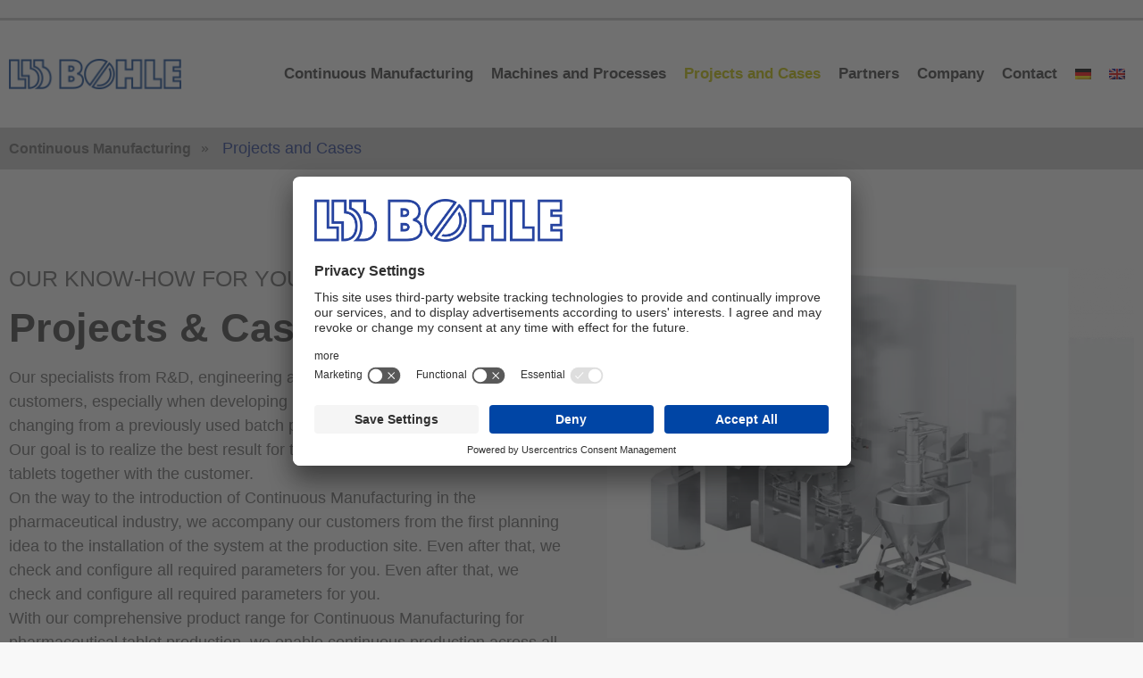

--- FILE ---
content_type: text/html; charset=UTF-8
request_url: https://continuous-manufacturing.com/en/pharma-projects-case-studies/
body_size: 13260
content:
<!doctype html>
<html lang="en-US">
<head>
<!--	<script id="usercentrics-cmp" async data-eu-mode="true" data-settings-id="D3Wg8-FEH" src="https://app.eu.usercentrics.eu/browser-ui/latest/loader.js"></script>-->
    <script id="usercentrics-cmp" src="https://app.usercentrics.eu/browser-ui/latest/loader.js" data-settings-id="0iLcr__Vd3DN3I" async></script>
    
    <!-- Google Tag Manager --><script>(function(w,d,s,l,i){w[l]=w[l]||[];w[l].push({'gtm.start':
	new Date().getTime(),event:'gtm.js'});var f=d.getElementsByTagName(s)[0],
	j=d.createElement(s),dl=l!='dataLayer'?'&l='+l:'';j.async=true;j.src=
	'https://www.googletagmanager.com/gtm.js?id='+i+dl;f.parentNode.insertBefore(j,f);
	})(window,document,'script','dataLayer','GTM-PH38C8C');</script><!-- End Google Tag Manager -->
	<meta charset="UTF-8">
		<meta name="viewport" content="width=device-width, initial-scale=1">
	<link rel="profile" href="https://gmpg.org/xfn/11">
	<title>Projects and Cases &#8211; L.B. Bohle Continuous Manufacturing</title>
<meta name='robots' content='max-image-preview:large' />
<link rel="alternate" hreflang="de" href="https://continuous-manufacturing.com/de/pharma-projekte-case-studies/" />
<link rel="alternate" hreflang="en" href="https://continuous-manufacturing.com/en/pharma-projects-case-studies/" />
<link rel="alternate" hreflang="x-default" href="https://continuous-manufacturing.com/en/pharma-projects-case-studies/" />
<link rel="alternate" type="application/rss+xml" title="L.B. Bohle Continuous Manufacturing &raquo; Feed" href="https://continuous-manufacturing.com/en/feed/" />
<link rel="alternate" type="application/rss+xml" title="L.B. Bohle Continuous Manufacturing &raquo; Comments Feed" href="https://continuous-manufacturing.com/en/comments/feed/" />
<script>
window._wpemojiSettings = {"baseUrl":"https:\/\/s.w.org\/images\/core\/emoji\/14.0.0\/72x72\/","ext":".png","svgUrl":"https:\/\/s.w.org\/images\/core\/emoji\/14.0.0\/svg\/","svgExt":".svg","source":{"concatemoji":"https:\/\/continuous-manufacturing.com\/wp-includes\/js\/wp-emoji-release.min.js?ver=6.1.9"}};
/*! This file is auto-generated */
!function(e,a,t){var n,r,o,i=a.createElement("canvas"),p=i.getContext&&i.getContext("2d");function s(e,t){var a=String.fromCharCode,e=(p.clearRect(0,0,i.width,i.height),p.fillText(a.apply(this,e),0,0),i.toDataURL());return p.clearRect(0,0,i.width,i.height),p.fillText(a.apply(this,t),0,0),e===i.toDataURL()}function c(e){var t=a.createElement("script");t.src=e,t.defer=t.type="text/javascript",a.getElementsByTagName("head")[0].appendChild(t)}for(o=Array("flag","emoji"),t.supports={everything:!0,everythingExceptFlag:!0},r=0;r<o.length;r++)t.supports[o[r]]=function(e){if(p&&p.fillText)switch(p.textBaseline="top",p.font="600 32px Arial",e){case"flag":return s([127987,65039,8205,9895,65039],[127987,65039,8203,9895,65039])?!1:!s([55356,56826,55356,56819],[55356,56826,8203,55356,56819])&&!s([55356,57332,56128,56423,56128,56418,56128,56421,56128,56430,56128,56423,56128,56447],[55356,57332,8203,56128,56423,8203,56128,56418,8203,56128,56421,8203,56128,56430,8203,56128,56423,8203,56128,56447]);case"emoji":return!s([129777,127995,8205,129778,127999],[129777,127995,8203,129778,127999])}return!1}(o[r]),t.supports.everything=t.supports.everything&&t.supports[o[r]],"flag"!==o[r]&&(t.supports.everythingExceptFlag=t.supports.everythingExceptFlag&&t.supports[o[r]]);t.supports.everythingExceptFlag=t.supports.everythingExceptFlag&&!t.supports.flag,t.DOMReady=!1,t.readyCallback=function(){t.DOMReady=!0},t.supports.everything||(n=function(){t.readyCallback()},a.addEventListener?(a.addEventListener("DOMContentLoaded",n,!1),e.addEventListener("load",n,!1)):(e.attachEvent("onload",n),a.attachEvent("onreadystatechange",function(){"complete"===a.readyState&&t.readyCallback()})),(e=t.source||{}).concatemoji?c(e.concatemoji):e.wpemoji&&e.twemoji&&(c(e.twemoji),c(e.wpemoji)))}(window,document,window._wpemojiSettings);
</script>
<style>
img.wp-smiley,
img.emoji {
	display: inline !important;
	border: none !important;
	box-shadow: none !important;
	height: 1em !important;
	width: 1em !important;
	margin: 0 0.07em !important;
	vertical-align: -0.1em !important;
	background: none !important;
	padding: 0 !important;
}
</style>
	<link rel='stylesheet' id='classic-theme-styles-css' href='https://continuous-manufacturing.com/wp-includes/css/classic-themes.min.css?ver=1' media='all' />
<style id='global-styles-inline-css'>
body{--wp--preset--color--black: #000000;--wp--preset--color--cyan-bluish-gray: #abb8c3;--wp--preset--color--white: #ffffff;--wp--preset--color--pale-pink: #f78da7;--wp--preset--color--vivid-red: #cf2e2e;--wp--preset--color--luminous-vivid-orange: #ff6900;--wp--preset--color--luminous-vivid-amber: #fcb900;--wp--preset--color--light-green-cyan: #7bdcb5;--wp--preset--color--vivid-green-cyan: #00d084;--wp--preset--color--pale-cyan-blue: #8ed1fc;--wp--preset--color--vivid-cyan-blue: #0693e3;--wp--preset--color--vivid-purple: #9b51e0;--wp--preset--gradient--vivid-cyan-blue-to-vivid-purple: linear-gradient(135deg,rgba(6,147,227,1) 0%,rgb(155,81,224) 100%);--wp--preset--gradient--light-green-cyan-to-vivid-green-cyan: linear-gradient(135deg,rgb(122,220,180) 0%,rgb(0,208,130) 100%);--wp--preset--gradient--luminous-vivid-amber-to-luminous-vivid-orange: linear-gradient(135deg,rgba(252,185,0,1) 0%,rgba(255,105,0,1) 100%);--wp--preset--gradient--luminous-vivid-orange-to-vivid-red: linear-gradient(135deg,rgba(255,105,0,1) 0%,rgb(207,46,46) 100%);--wp--preset--gradient--very-light-gray-to-cyan-bluish-gray: linear-gradient(135deg,rgb(238,238,238) 0%,rgb(169,184,195) 100%);--wp--preset--gradient--cool-to-warm-spectrum: linear-gradient(135deg,rgb(74,234,220) 0%,rgb(151,120,209) 20%,rgb(207,42,186) 40%,rgb(238,44,130) 60%,rgb(251,105,98) 80%,rgb(254,248,76) 100%);--wp--preset--gradient--blush-light-purple: linear-gradient(135deg,rgb(255,206,236) 0%,rgb(152,150,240) 100%);--wp--preset--gradient--blush-bordeaux: linear-gradient(135deg,rgb(254,205,165) 0%,rgb(254,45,45) 50%,rgb(107,0,62) 100%);--wp--preset--gradient--luminous-dusk: linear-gradient(135deg,rgb(255,203,112) 0%,rgb(199,81,192) 50%,rgb(65,88,208) 100%);--wp--preset--gradient--pale-ocean: linear-gradient(135deg,rgb(255,245,203) 0%,rgb(182,227,212) 50%,rgb(51,167,181) 100%);--wp--preset--gradient--electric-grass: linear-gradient(135deg,rgb(202,248,128) 0%,rgb(113,206,126) 100%);--wp--preset--gradient--midnight: linear-gradient(135deg,rgb(2,3,129) 0%,rgb(40,116,252) 100%);--wp--preset--duotone--dark-grayscale: url('#wp-duotone-dark-grayscale');--wp--preset--duotone--grayscale: url('#wp-duotone-grayscale');--wp--preset--duotone--purple-yellow: url('#wp-duotone-purple-yellow');--wp--preset--duotone--blue-red: url('#wp-duotone-blue-red');--wp--preset--duotone--midnight: url('#wp-duotone-midnight');--wp--preset--duotone--magenta-yellow: url('#wp-duotone-magenta-yellow');--wp--preset--duotone--purple-green: url('#wp-duotone-purple-green');--wp--preset--duotone--blue-orange: url('#wp-duotone-blue-orange');--wp--preset--font-size--small: 13px;--wp--preset--font-size--medium: 20px;--wp--preset--font-size--large: 36px;--wp--preset--font-size--x-large: 42px;--wp--preset--spacing--20: 0.44rem;--wp--preset--spacing--30: 0.67rem;--wp--preset--spacing--40: 1rem;--wp--preset--spacing--50: 1.5rem;--wp--preset--spacing--60: 2.25rem;--wp--preset--spacing--70: 3.38rem;--wp--preset--spacing--80: 5.06rem;}:where(.is-layout-flex){gap: 0.5em;}body .is-layout-flow > .alignleft{float: left;margin-inline-start: 0;margin-inline-end: 2em;}body .is-layout-flow > .alignright{float: right;margin-inline-start: 2em;margin-inline-end: 0;}body .is-layout-flow > .aligncenter{margin-left: auto !important;margin-right: auto !important;}body .is-layout-constrained > .alignleft{float: left;margin-inline-start: 0;margin-inline-end: 2em;}body .is-layout-constrained > .alignright{float: right;margin-inline-start: 2em;margin-inline-end: 0;}body .is-layout-constrained > .aligncenter{margin-left: auto !important;margin-right: auto !important;}body .is-layout-constrained > :where(:not(.alignleft):not(.alignright):not(.alignfull)){max-width: var(--wp--style--global--content-size);margin-left: auto !important;margin-right: auto !important;}body .is-layout-constrained > .alignwide{max-width: var(--wp--style--global--wide-size);}body .is-layout-flex{display: flex;}body .is-layout-flex{flex-wrap: wrap;align-items: center;}body .is-layout-flex > *{margin: 0;}:where(.wp-block-columns.is-layout-flex){gap: 2em;}.has-black-color{color: var(--wp--preset--color--black) !important;}.has-cyan-bluish-gray-color{color: var(--wp--preset--color--cyan-bluish-gray) !important;}.has-white-color{color: var(--wp--preset--color--white) !important;}.has-pale-pink-color{color: var(--wp--preset--color--pale-pink) !important;}.has-vivid-red-color{color: var(--wp--preset--color--vivid-red) !important;}.has-luminous-vivid-orange-color{color: var(--wp--preset--color--luminous-vivid-orange) !important;}.has-luminous-vivid-amber-color{color: var(--wp--preset--color--luminous-vivid-amber) !important;}.has-light-green-cyan-color{color: var(--wp--preset--color--light-green-cyan) !important;}.has-vivid-green-cyan-color{color: var(--wp--preset--color--vivid-green-cyan) !important;}.has-pale-cyan-blue-color{color: var(--wp--preset--color--pale-cyan-blue) !important;}.has-vivid-cyan-blue-color{color: var(--wp--preset--color--vivid-cyan-blue) !important;}.has-vivid-purple-color{color: var(--wp--preset--color--vivid-purple) !important;}.has-black-background-color{background-color: var(--wp--preset--color--black) !important;}.has-cyan-bluish-gray-background-color{background-color: var(--wp--preset--color--cyan-bluish-gray) !important;}.has-white-background-color{background-color: var(--wp--preset--color--white) !important;}.has-pale-pink-background-color{background-color: var(--wp--preset--color--pale-pink) !important;}.has-vivid-red-background-color{background-color: var(--wp--preset--color--vivid-red) !important;}.has-luminous-vivid-orange-background-color{background-color: var(--wp--preset--color--luminous-vivid-orange) !important;}.has-luminous-vivid-amber-background-color{background-color: var(--wp--preset--color--luminous-vivid-amber) !important;}.has-light-green-cyan-background-color{background-color: var(--wp--preset--color--light-green-cyan) !important;}.has-vivid-green-cyan-background-color{background-color: var(--wp--preset--color--vivid-green-cyan) !important;}.has-pale-cyan-blue-background-color{background-color: var(--wp--preset--color--pale-cyan-blue) !important;}.has-vivid-cyan-blue-background-color{background-color: var(--wp--preset--color--vivid-cyan-blue) !important;}.has-vivid-purple-background-color{background-color: var(--wp--preset--color--vivid-purple) !important;}.has-black-border-color{border-color: var(--wp--preset--color--black) !important;}.has-cyan-bluish-gray-border-color{border-color: var(--wp--preset--color--cyan-bluish-gray) !important;}.has-white-border-color{border-color: var(--wp--preset--color--white) !important;}.has-pale-pink-border-color{border-color: var(--wp--preset--color--pale-pink) !important;}.has-vivid-red-border-color{border-color: var(--wp--preset--color--vivid-red) !important;}.has-luminous-vivid-orange-border-color{border-color: var(--wp--preset--color--luminous-vivid-orange) !important;}.has-luminous-vivid-amber-border-color{border-color: var(--wp--preset--color--luminous-vivid-amber) !important;}.has-light-green-cyan-border-color{border-color: var(--wp--preset--color--light-green-cyan) !important;}.has-vivid-green-cyan-border-color{border-color: var(--wp--preset--color--vivid-green-cyan) !important;}.has-pale-cyan-blue-border-color{border-color: var(--wp--preset--color--pale-cyan-blue) !important;}.has-vivid-cyan-blue-border-color{border-color: var(--wp--preset--color--vivid-cyan-blue) !important;}.has-vivid-purple-border-color{border-color: var(--wp--preset--color--vivid-purple) !important;}.has-vivid-cyan-blue-to-vivid-purple-gradient-background{background: var(--wp--preset--gradient--vivid-cyan-blue-to-vivid-purple) !important;}.has-light-green-cyan-to-vivid-green-cyan-gradient-background{background: var(--wp--preset--gradient--light-green-cyan-to-vivid-green-cyan) !important;}.has-luminous-vivid-amber-to-luminous-vivid-orange-gradient-background{background: var(--wp--preset--gradient--luminous-vivid-amber-to-luminous-vivid-orange) !important;}.has-luminous-vivid-orange-to-vivid-red-gradient-background{background: var(--wp--preset--gradient--luminous-vivid-orange-to-vivid-red) !important;}.has-very-light-gray-to-cyan-bluish-gray-gradient-background{background: var(--wp--preset--gradient--very-light-gray-to-cyan-bluish-gray) !important;}.has-cool-to-warm-spectrum-gradient-background{background: var(--wp--preset--gradient--cool-to-warm-spectrum) !important;}.has-blush-light-purple-gradient-background{background: var(--wp--preset--gradient--blush-light-purple) !important;}.has-blush-bordeaux-gradient-background{background: var(--wp--preset--gradient--blush-bordeaux) !important;}.has-luminous-dusk-gradient-background{background: var(--wp--preset--gradient--luminous-dusk) !important;}.has-pale-ocean-gradient-background{background: var(--wp--preset--gradient--pale-ocean) !important;}.has-electric-grass-gradient-background{background: var(--wp--preset--gradient--electric-grass) !important;}.has-midnight-gradient-background{background: var(--wp--preset--gradient--midnight) !important;}.has-small-font-size{font-size: var(--wp--preset--font-size--small) !important;}.has-medium-font-size{font-size: var(--wp--preset--font-size--medium) !important;}.has-large-font-size{font-size: var(--wp--preset--font-size--large) !important;}.has-x-large-font-size{font-size: var(--wp--preset--font-size--x-large) !important;}
.wp-block-navigation a:where(:not(.wp-element-button)){color: inherit;}
:where(.wp-block-columns.is-layout-flex){gap: 2em;}
.wp-block-pullquote{font-size: 1.5em;line-height: 1.6;}
</style>
<link rel='stylesheet' id='wpml-blocks-css' href='https://continuous-manufacturing.com/wp-content/plugins/sitepress-multilingual-cms/dist/css/blocks/styles.css?ver=4.6.2' media='all' />
<link rel='stylesheet' id='wpml-legacy-horizontal-list-0-css' href='//continuous-manufacturing.com/wp-content/plugins/sitepress-multilingual-cms/templates/language-switchers/legacy-list-horizontal/style.min.css?ver=1' media='all' />
<link rel='stylesheet' id='wpml-menu-item-0-css' href='//continuous-manufacturing.com/wp-content/plugins/sitepress-multilingual-cms/templates/language-switchers/menu-item/style.min.css?ver=1' media='all' />
<link rel='stylesheet' id='exad-hf-style-css' href='https://continuous-manufacturing.com/wp-content/plugins/exclusive-addons-elementor-pro/assets/css/exad-header-footer.css?ver=1.5.1' media='all' />
<link rel='stylesheet' id='elementor-icons-css' href='https://continuous-manufacturing.com/wp-content/plugins/elementor/assets/lib/eicons/css/elementor-icons.min.css?ver=5.29.0' media='all' />
<link rel='stylesheet' id='elementor-frontend-css' href='https://continuous-manufacturing.com/wp-content/plugins/elementor/assets/css/frontend.min.css?ver=3.21.5' media='all' />
<link rel='stylesheet' id='swiper-css' href='https://continuous-manufacturing.com/wp-content/plugins/elementor/assets/lib/swiper/v8/css/swiper.min.css?ver=8.4.5' media='all' />
<link rel='stylesheet' id='elementor-post-560-css' href='https://continuous-manufacturing.com/wp-content/uploads/elementor/css/post-560.css?ver=1709328033' media='all' />
<link rel='stylesheet' id='elementor-pro-css' href='https://continuous-manufacturing.com/wp-content/plugins/elementor-pro/assets/css/frontend.min.css?ver=3.21.2' media='all' />
<link rel='stylesheet' id='font-awesome-5-all-css' href='https://continuous-manufacturing.com/wp-content/plugins/elementor/assets/lib/font-awesome/css/all.min.css?ver=3.21.5' media='all' />
<link rel='stylesheet' id='font-awesome-4-shim-css' href='https://continuous-manufacturing.com/wp-content/plugins/elementor/assets/lib/font-awesome/css/v4-shims.min.css?ver=3.21.5' media='all' />
<link rel='stylesheet' id='elementor-post-2624-css' href='https://continuous-manufacturing.com/wp-content/uploads/elementor/css/post-2624.css?ver=1709330345' media='all' />
<link rel='stylesheet' id='exad-pro-main-style-css' href='https://continuous-manufacturing.com/wp-content/plugins/exclusive-addons-elementor-pro/assets/css/exad-pro-styles.min.css?ver=6.1.9' media='all' />
<link rel='stylesheet' id='exad-slick-css' href='https://continuous-manufacturing.com/wp-content/plugins/exclusive-addons-for-elementor/assets/vendor/css/slick.min.css?ver=6.1.9' media='all' />
<link rel='stylesheet' id='exad-slick-theme-css' href='https://continuous-manufacturing.com/wp-content/plugins/exclusive-addons-for-elementor/assets/vendor/css/slick-theme.min.css?ver=6.1.9' media='all' />
<link rel='stylesheet' id='exad-image-hover-css' href='https://continuous-manufacturing.com/wp-content/plugins/exclusive-addons-for-elementor/assets/vendor/css/imagehover.css?ver=6.1.9' media='all' />
<link rel='stylesheet' id='exad-main-style-css' href='https://continuous-manufacturing.com/wp-content/plugins/exclusive-addons-for-elementor/assets/css/exad-styles.min.css?ver=6.1.9' media='all' />
<link rel='stylesheet' id='dashicons-css' href='https://continuous-manufacturing.com/wp-includes/css/dashicons.min.css?ver=6.1.9' media='all' />
<link rel='stylesheet' id='megamenu-genericons-css' href='https://continuous-manufacturing.com/wp-content/plugins/megamenu-pro/icons/genericons/genericons/genericons.css?ver=2.2.7' media='all' />
<link rel='stylesheet' id='megamenu-fontawesome-css' href='https://continuous-manufacturing.com/wp-content/plugins/megamenu-pro/icons/fontawesome/css/font-awesome.min.css?ver=2.2.7' media='all' />
<link rel='stylesheet' id='megamenu-fontawesome5-css' href='https://continuous-manufacturing.com/wp-content/plugins/megamenu-pro/icons/fontawesome5/css/all.min.css?ver=2.2.7' media='all' />
<link rel='stylesheet' id='hello-elementor-css' href='https://continuous-manufacturing.com/wp-content/themes/hello-elementor/style.min.css?ver=2.6.1' media='all' />
<link rel='stylesheet' id='hello-elementor-theme-style-css' href='https://continuous-manufacturing.com/wp-content/themes/hello-elementor/theme.min.css?ver=2.6.1' media='all' />
<link rel='stylesheet' id='elementor-post-644-css' href='https://continuous-manufacturing.com/wp-content/uploads/elementor/css/post-644.css?ver=1709328033' media='all' />
<link rel='stylesheet' id='elementor-post-156-css' href='https://continuous-manufacturing.com/wp-content/uploads/elementor/css/post-156.css?ver=1709328033' media='all' />
<link rel='stylesheet' id='chld_thm_cfg_child-css' href='https://continuous-manufacturing.com/wp-content/themes/neuland-medien/style.css?ver=6.1.9' media='all' />
<link rel='stylesheet' id='elementor-icons-shared-3-css' href='https://continuous-manufacturing.com/wp-content/plugins/exclusive-addons-for-elementor/assets/fonts/teeny-icon/teeny-icon-style.min.css?ver=2.6.4' media='all' />
<link rel='stylesheet' id='elementor-icons-teeny-icons-css' href='https://continuous-manufacturing.com/wp-content/plugins/exclusive-addons-for-elementor/assets/fonts/teeny-icon/teeny-icon-style.min.css?ver=2.6.4' media='all' />
<link rel='stylesheet' id='elementor-icons-shared-0-css' href='https://continuous-manufacturing.com/wp-content/plugins/elementor/assets/lib/font-awesome/css/fontawesome.min.css?ver=5.15.3' media='all' />
<link rel='stylesheet' id='elementor-icons-fa-solid-css' href='https://continuous-manufacturing.com/wp-content/plugins/elementor/assets/lib/font-awesome/css/solid.min.css?ver=5.15.3' media='all' />
<link rel='stylesheet' id='elementor-icons-fa-brands-css' href='https://continuous-manufacturing.com/wp-content/plugins/elementor/assets/lib/font-awesome/css/brands.min.css?ver=5.15.3' media='all' />
<!--n2css--><script src='https://continuous-manufacturing.com/wp-includes/js/jquery/jquery.min.js?ver=3.6.1' id='jquery-core-js'></script>
<script src='https://continuous-manufacturing.com/wp-includes/js/jquery/jquery-migrate.min.js?ver=3.3.2' id='jquery-migrate-js'></script>
<script id='wpml-cookie-js-extra'>
var wpml_cookies = {"wp-wpml_current_language":{"value":"en","expires":1,"path":"\/"}};
var wpml_cookies = {"wp-wpml_current_language":{"value":"en","expires":1,"path":"\/"}};
</script>
<script src='https://continuous-manufacturing.com/wp-content/plugins/sitepress-multilingual-cms/res/js/cookies/language-cookie.js?ver=4.6.2' id='wpml-cookie-js'></script>
<script src='https://continuous-manufacturing.com/wp-content/plugins/elementor/assets/lib/font-awesome/js/v4-shims.min.js?ver=3.21.5' id='font-awesome-4-shim-js'></script>
<link rel="https://api.w.org/" href="https://continuous-manufacturing.com/en/wp-json/" /><link rel="alternate" type="application/json" href="https://continuous-manufacturing.com/en/wp-json/wp/v2/pages/2624" /><link rel="canonical" href="https://continuous-manufacturing.com/en/pharma-projects-case-studies/" />
<link rel='shortlink' href='https://continuous-manufacturing.com/en/?p=2624' />
<link rel="alternate" type="application/json+oembed" href="https://continuous-manufacturing.com/en/wp-json/oembed/1.0/embed?url=https%3A%2F%2Fcontinuous-manufacturing.com%2Fen%2Fpharma-projects-case-studies%2F" />
<link rel="alternate" type="text/xml+oembed" href="https://continuous-manufacturing.com/en/wp-json/oembed/1.0/embed?url=https%3A%2F%2Fcontinuous-manufacturing.com%2Fen%2Fpharma-projects-case-studies%2F&#038;format=xml" />
<meta name="generator" content="WPML ver:4.6.2 stt:1,3;" />
<meta name="generator" content="Elementor 3.21.5; features: e_optimized_assets_loading, additional_custom_breakpoints; settings: css_print_method-external, google_font-enabled, font_display-auto">
<link rel="icon" href="https://continuous-manufacturing.com/wp-content/uploads/2020/10/lb-bohle-favicon-150x150.png" sizes="32x32" />
<link rel="icon" href="https://continuous-manufacturing.com/wp-content/uploads/2020/10/lb-bohle-favicon.png" sizes="192x192" />
<link rel="apple-touch-icon" href="https://continuous-manufacturing.com/wp-content/uploads/2020/10/lb-bohle-favicon.png" />
<meta name="msapplication-TileImage" content="https://continuous-manufacturing.com/wp-content/uploads/2020/10/lb-bohle-favicon.png" />
<style type="text/css">/** Mega Menu CSS: fs **/</style>
</head>
<body class="page-template-default page page-id-2624 wp-custom-logo exad-hf-template-hello-elementor exad-hf-stylesheet-neuland-medien exclusive-addons-elementor elementor-default elementor-template-full-width elementor-kit-560 elementor-page elementor-page-2624 elementor-page-464">

<svg xmlns="http://www.w3.org/2000/svg" viewBox="0 0 0 0" width="0" height="0" focusable="false" role="none" style="visibility: hidden; position: absolute; left: -9999px; overflow: hidden;" ><defs><filter id="wp-duotone-dark-grayscale"><feColorMatrix color-interpolation-filters="sRGB" type="matrix" values=" .299 .587 .114 0 0 .299 .587 .114 0 0 .299 .587 .114 0 0 .299 .587 .114 0 0 " /><feComponentTransfer color-interpolation-filters="sRGB" ><feFuncR type="table" tableValues="0 0.49803921568627" /><feFuncG type="table" tableValues="0 0.49803921568627" /><feFuncB type="table" tableValues="0 0.49803921568627" /><feFuncA type="table" tableValues="1 1" /></feComponentTransfer><feComposite in2="SourceGraphic" operator="in" /></filter></defs></svg><svg xmlns="http://www.w3.org/2000/svg" viewBox="0 0 0 0" width="0" height="0" focusable="false" role="none" style="visibility: hidden; position: absolute; left: -9999px; overflow: hidden;" ><defs><filter id="wp-duotone-grayscale"><feColorMatrix color-interpolation-filters="sRGB" type="matrix" values=" .299 .587 .114 0 0 .299 .587 .114 0 0 .299 .587 .114 0 0 .299 .587 .114 0 0 " /><feComponentTransfer color-interpolation-filters="sRGB" ><feFuncR type="table" tableValues="0 1" /><feFuncG type="table" tableValues="0 1" /><feFuncB type="table" tableValues="0 1" /><feFuncA type="table" tableValues="1 1" /></feComponentTransfer><feComposite in2="SourceGraphic" operator="in" /></filter></defs></svg><svg xmlns="http://www.w3.org/2000/svg" viewBox="0 0 0 0" width="0" height="0" focusable="false" role="none" style="visibility: hidden; position: absolute; left: -9999px; overflow: hidden;" ><defs><filter id="wp-duotone-purple-yellow"><feColorMatrix color-interpolation-filters="sRGB" type="matrix" values=" .299 .587 .114 0 0 .299 .587 .114 0 0 .299 .587 .114 0 0 .299 .587 .114 0 0 " /><feComponentTransfer color-interpolation-filters="sRGB" ><feFuncR type="table" tableValues="0.54901960784314 0.98823529411765" /><feFuncG type="table" tableValues="0 1" /><feFuncB type="table" tableValues="0.71764705882353 0.25490196078431" /><feFuncA type="table" tableValues="1 1" /></feComponentTransfer><feComposite in2="SourceGraphic" operator="in" /></filter></defs></svg><svg xmlns="http://www.w3.org/2000/svg" viewBox="0 0 0 0" width="0" height="0" focusable="false" role="none" style="visibility: hidden; position: absolute; left: -9999px; overflow: hidden;" ><defs><filter id="wp-duotone-blue-red"><feColorMatrix color-interpolation-filters="sRGB" type="matrix" values=" .299 .587 .114 0 0 .299 .587 .114 0 0 .299 .587 .114 0 0 .299 .587 .114 0 0 " /><feComponentTransfer color-interpolation-filters="sRGB" ><feFuncR type="table" tableValues="0 1" /><feFuncG type="table" tableValues="0 0.27843137254902" /><feFuncB type="table" tableValues="0.5921568627451 0.27843137254902" /><feFuncA type="table" tableValues="1 1" /></feComponentTransfer><feComposite in2="SourceGraphic" operator="in" /></filter></defs></svg><svg xmlns="http://www.w3.org/2000/svg" viewBox="0 0 0 0" width="0" height="0" focusable="false" role="none" style="visibility: hidden; position: absolute; left: -9999px; overflow: hidden;" ><defs><filter id="wp-duotone-midnight"><feColorMatrix color-interpolation-filters="sRGB" type="matrix" values=" .299 .587 .114 0 0 .299 .587 .114 0 0 .299 .587 .114 0 0 .299 .587 .114 0 0 " /><feComponentTransfer color-interpolation-filters="sRGB" ><feFuncR type="table" tableValues="0 0" /><feFuncG type="table" tableValues="0 0.64705882352941" /><feFuncB type="table" tableValues="0 1" /><feFuncA type="table" tableValues="1 1" /></feComponentTransfer><feComposite in2="SourceGraphic" operator="in" /></filter></defs></svg><svg xmlns="http://www.w3.org/2000/svg" viewBox="0 0 0 0" width="0" height="0" focusable="false" role="none" style="visibility: hidden; position: absolute; left: -9999px; overflow: hidden;" ><defs><filter id="wp-duotone-magenta-yellow"><feColorMatrix color-interpolation-filters="sRGB" type="matrix" values=" .299 .587 .114 0 0 .299 .587 .114 0 0 .299 .587 .114 0 0 .299 .587 .114 0 0 " /><feComponentTransfer color-interpolation-filters="sRGB" ><feFuncR type="table" tableValues="0.78039215686275 1" /><feFuncG type="table" tableValues="0 0.94901960784314" /><feFuncB type="table" tableValues="0.35294117647059 0.47058823529412" /><feFuncA type="table" tableValues="1 1" /></feComponentTransfer><feComposite in2="SourceGraphic" operator="in" /></filter></defs></svg><svg xmlns="http://www.w3.org/2000/svg" viewBox="0 0 0 0" width="0" height="0" focusable="false" role="none" style="visibility: hidden; position: absolute; left: -9999px; overflow: hidden;" ><defs><filter id="wp-duotone-purple-green"><feColorMatrix color-interpolation-filters="sRGB" type="matrix" values=" .299 .587 .114 0 0 .299 .587 .114 0 0 .299 .587 .114 0 0 .299 .587 .114 0 0 " /><feComponentTransfer color-interpolation-filters="sRGB" ><feFuncR type="table" tableValues="0.65098039215686 0.40392156862745" /><feFuncG type="table" tableValues="0 1" /><feFuncB type="table" tableValues="0.44705882352941 0.4" /><feFuncA type="table" tableValues="1 1" /></feComponentTransfer><feComposite in2="SourceGraphic" operator="in" /></filter></defs></svg><svg xmlns="http://www.w3.org/2000/svg" viewBox="0 0 0 0" width="0" height="0" focusable="false" role="none" style="visibility: hidden; position: absolute; left: -9999px; overflow: hidden;" ><defs><filter id="wp-duotone-blue-orange"><feColorMatrix color-interpolation-filters="sRGB" type="matrix" values=" .299 .587 .114 0 0 .299 .587 .114 0 0 .299 .587 .114 0 0 .299 .587 .114 0 0 " /><feComponentTransfer color-interpolation-filters="sRGB" ><feFuncR type="table" tableValues="0.098039215686275 1" /><feFuncG type="table" tableValues="0 0.66274509803922" /><feFuncB type="table" tableValues="0.84705882352941 0.41960784313725" /><feFuncA type="table" tableValues="1 1" /></feComponentTransfer><feComposite in2="SourceGraphic" operator="in" /></filter></defs></svg><!-- Google Tag Manager (noscript) --><noscript><iframe src="https://www.googletagmanager.com/ns.html?id=GTM-PH38C8C"
height="0" width="0" style="display:none;visibility:hidden"></iframe></noscript><!-- End Google Tag Manager (noscript) -->

<a class="skip-link screen-reader-text" href="#content">
	Skip to content</a>

		<div data-elementor-type="header" data-elementor-id="644" class="elementor elementor-644 elementor-location-header" data-elementor-post-type="elementor_library">
					<section data-exad-particle-enable="false" class="elementor-section elementor-top-section elementor-element elementor-element-25cd018 elementor-section-boxed elementor-section-height-default elementor-section-height-default exad-parallax-effect-no exad-background-color-change-no exad-glass-effect-no exad-sticky-section-no" data-id="25cd018" data-element_type="section">
						<div class="elementor-container elementor-column-gap-default">
					<div class="elementor-column elementor-col-100 elementor-top-column elementor-element elementor-element-ad0dce9 exad-glass-effect-no exad-sticky-section-no" data-id="ad0dce9" data-element_type="column">
			<div class="elementor-widget-wrap elementor-element-populated">
							</div>
		</div>
					</div>
		</section>
				<section data-exad-particle-enable="false" class="elementor-section elementor-top-section elementor-element elementor-element-24abcd8 elementor-section-height-min-height elementor-section-content-middle elementor-section-boxed elementor-section-height-default elementor-section-items-middle exad-parallax-effect-no exad-background-color-change-no exad-glass-effect-no exad-sticky-section-no" data-id="24abcd8" data-element_type="section" data-settings="{&quot;background_background&quot;:&quot;classic&quot;,&quot;sticky&quot;:&quot;top&quot;,&quot;sticky_effects_offset&quot;:100,&quot;sticky_on&quot;:[&quot;desktop&quot;,&quot;tablet&quot;,&quot;mobile&quot;],&quot;sticky_offset&quot;:0}">
						<div class="elementor-container elementor-column-gap-default">
					<div class="elementor-column elementor-col-50 elementor-top-column elementor-element elementor-element-9af7d90 exad-glass-effect-no exad-sticky-section-no" data-id="9af7d90" data-element_type="column">
			<div class="elementor-widget-wrap elementor-element-populated">
						<div class="elementor-element elementor-element-86441b7 logo exad-sticky-section-no exad-glass-effect-no elementor-widget elementor-widget-theme-site-logo elementor-widget-image" data-id="86441b7" data-element_type="widget" data-settings="{&quot;sticky&quot;:&quot;top&quot;,&quot;sticky_parent&quot;:&quot;yes&quot;,&quot;sticky_on&quot;:[&quot;desktop&quot;,&quot;tablet&quot;,&quot;mobile&quot;],&quot;sticky_offset&quot;:0,&quot;sticky_effects_offset&quot;:0}" data-widget_type="theme-site-logo.default">
				<div class="elementor-widget-container">
									<a href="https://continuous-manufacturing.com/en/">
			<img src="https://continuous-manufacturing.com/wp-content/uploads/elementor/thumbs/lb-bohle-logo-q13g4pflgn4v8rwcqd0oya7cg3sdtysaj9xzmmr8ta.png" title="lb-bohle-logo" alt="lb-bohle-logo" loading="lazy" />				</a>
									</div>
				</div>
					</div>
		</div>
				<div class="elementor-column elementor-col-50 elementor-top-column elementor-element elementor-element-a4d3283 exad-glass-effect-no exad-sticky-section-no" data-id="a4d3283" data-element_type="column">
			<div class="elementor-widget-wrap elementor-element-populated">
						<div class="elementor-element elementor-element-1cf1bc7 elementor-nav-menu__align-end elementor-nav-menu--stretch elementor-nav-menu--dropdown-tablet elementor-nav-menu__text-align-aside elementor-nav-menu--toggle elementor-nav-menu--burger exad-sticky-section-no exad-glass-effect-no elementor-widget elementor-widget-nav-menu" data-id="1cf1bc7" data-element_type="widget" data-settings="{&quot;full_width&quot;:&quot;stretch&quot;,&quot;layout&quot;:&quot;horizontal&quot;,&quot;submenu_icon&quot;:{&quot;value&quot;:&quot;&lt;i class=\&quot;fas fa-caret-down\&quot;&gt;&lt;\/i&gt;&quot;,&quot;library&quot;:&quot;fa-solid&quot;},&quot;toggle&quot;:&quot;burger&quot;}" data-widget_type="nav-menu.default">
				<div class="elementor-widget-container">
						<nav class="elementor-nav-menu--main elementor-nav-menu__container elementor-nav-menu--layout-horizontal e--pointer-none">
				<ul id="menu-1-1cf1bc7" class="elementor-nav-menu"><li class="menu-item menu-item-type-post_type menu-item-object-page menu-item-home menu-item-925"><a href="https://continuous-manufacturing.com/en/" class="elementor-item">Continuous Manufacturing</a></li>
<li class="menu-item menu-item-type-post_type menu-item-object-page menu-item-927"><a href="https://continuous-manufacturing.com/en/pharma-systems-machines-processes-procedures/" class="elementor-item">Machines and Processes</a></li>
<li class="menu-item menu-item-type-post_type menu-item-object-page current-menu-item page_item page-item-2624 current_page_item menu-item-2885"><a href="https://continuous-manufacturing.com/en/pharma-projects-case-studies/" aria-current="page" class="elementor-item elementor-item-active">Projects and Cases</a></li>
<li class="menu-item menu-item-type-post_type menu-item-object-page menu-item-928"><a href="https://continuous-manufacturing.com/en/pharma-technology-development-partner/" class="elementor-item">Partners</a></li>
<li class="menu-item menu-item-type-post_type menu-item-object-page menu-item-1879"><a href="https://continuous-manufacturing.com/en/company-mechanical-engineering/" class="elementor-item">Company</a></li>
<li class="menu-item menu-item-type-post_type menu-item-object-page menu-item-926"><a href="https://continuous-manufacturing.com/en/contact-lbbohle/" class="elementor-item">Contact</a></li>
<li class="menu-item wpml-ls-slot-3 wpml-ls-item wpml-ls-item-de wpml-ls-menu-item wpml-ls-first-item menu-item-type-wpml_ls_menu_item menu-item-object-wpml_ls_menu_item menu-item-wpml-ls-3-de"><a href="https://continuous-manufacturing.com/de/pharma-projekte-case-studies/" class="elementor-item"><img
            class="wpml-ls-flag"
            src="https://continuous-manufacturing.com/wp-content/plugins/sitepress-multilingual-cms/res/flags/de.png"
            alt="German"
            
            
    /></a></li>
<li class="menu-item wpml-ls-slot-3 wpml-ls-item wpml-ls-item-en wpml-ls-current-language wpml-ls-menu-item wpml-ls-last-item menu-item-type-wpml_ls_menu_item menu-item-object-wpml_ls_menu_item menu-item-wpml-ls-3-en"><a href="https://continuous-manufacturing.com/en/pharma-projects-case-studies/" class="elementor-item"><img
            class="wpml-ls-flag"
            src="https://continuous-manufacturing.com/wp-content/plugins/sitepress-multilingual-cms/res/flags/en.png"
            alt="English"
            
            
    /></a></li>
</ul>			</nav>
					<div class="elementor-menu-toggle" role="button" tabindex="0" aria-label="Menu Toggle" aria-expanded="false">
			<i aria-hidden="true" role="presentation" class="elementor-menu-toggle__icon--open eicon-menu-bar"></i><i aria-hidden="true" role="presentation" class="elementor-menu-toggle__icon--close eicon-close"></i>			<span class="elementor-screen-only">Menu</span>
		</div>
					<nav class="elementor-nav-menu--dropdown elementor-nav-menu__container" aria-hidden="true">
				<ul id="menu-2-1cf1bc7" class="elementor-nav-menu"><li class="menu-item menu-item-type-post_type menu-item-object-page menu-item-home menu-item-925"><a href="https://continuous-manufacturing.com/en/" class="elementor-item" tabindex="-1">Continuous Manufacturing</a></li>
<li class="menu-item menu-item-type-post_type menu-item-object-page menu-item-927"><a href="https://continuous-manufacturing.com/en/pharma-systems-machines-processes-procedures/" class="elementor-item" tabindex="-1">Machines and Processes</a></li>
<li class="menu-item menu-item-type-post_type menu-item-object-page current-menu-item page_item page-item-2624 current_page_item menu-item-2885"><a href="https://continuous-manufacturing.com/en/pharma-projects-case-studies/" aria-current="page" class="elementor-item elementor-item-active" tabindex="-1">Projects and Cases</a></li>
<li class="menu-item menu-item-type-post_type menu-item-object-page menu-item-928"><a href="https://continuous-manufacturing.com/en/pharma-technology-development-partner/" class="elementor-item" tabindex="-1">Partners</a></li>
<li class="menu-item menu-item-type-post_type menu-item-object-page menu-item-1879"><a href="https://continuous-manufacturing.com/en/company-mechanical-engineering/" class="elementor-item" tabindex="-1">Company</a></li>
<li class="menu-item menu-item-type-post_type menu-item-object-page menu-item-926"><a href="https://continuous-manufacturing.com/en/contact-lbbohle/" class="elementor-item" tabindex="-1">Contact</a></li>
<li class="menu-item wpml-ls-slot-3 wpml-ls-item wpml-ls-item-de wpml-ls-menu-item wpml-ls-first-item menu-item-type-wpml_ls_menu_item menu-item-object-wpml_ls_menu_item menu-item-wpml-ls-3-de"><a href="https://continuous-manufacturing.com/de/pharma-projekte-case-studies/" class="elementor-item" tabindex="-1"><img
            class="wpml-ls-flag"
            src="https://continuous-manufacturing.com/wp-content/plugins/sitepress-multilingual-cms/res/flags/de.png"
            alt="German"
            
            
    /></a></li>
<li class="menu-item wpml-ls-slot-3 wpml-ls-item wpml-ls-item-en wpml-ls-current-language wpml-ls-menu-item wpml-ls-last-item menu-item-type-wpml_ls_menu_item menu-item-object-wpml_ls_menu_item menu-item-wpml-ls-3-en"><a href="https://continuous-manufacturing.com/en/pharma-projects-case-studies/" class="elementor-item" tabindex="-1"><img
            class="wpml-ls-flag"
            src="https://continuous-manufacturing.com/wp-content/plugins/sitepress-multilingual-cms/res/flags/en.png"
            alt="English"
            
            
    /></a></li>
</ul>			</nav>
				</div>
				</div>
					</div>
		</div>
					</div>
		</section>
				</div>
				<div data-elementor-type="wp-page" data-elementor-id="2624" class="elementor elementor-2624 elementor-2596" data-elementor-post-type="page">
						<section data-exad-particle-enable="false" class="elementor-section elementor-top-section elementor-element elementor-element-3dfdc78 elementor-section-boxed elementor-section-height-default elementor-section-height-default exad-parallax-effect-no exad-background-color-change-no exad-glass-effect-no exad-sticky-section-no" data-id="3dfdc78" data-element_type="section" data-settings="{&quot;background_background&quot;:&quot;classic&quot;}">
						<div class="elementor-container elementor-column-gap-default">
					<div class="elementor-column elementor-col-100 elementor-top-column elementor-element elementor-element-c24918c exad-glass-effect-no exad-sticky-section-no" data-id="c24918c" data-element_type="column">
			<div class="elementor-widget-wrap elementor-element-populated">
						<div class="elementor-element elementor-element-441a24d exad-sticky-section-no exad-glass-effect-no elementor-widget elementor-widget-exad-breadcrumbs" data-id="441a24d" data-element_type="widget" data-widget_type="exad-breadcrumbs.default">
				<div class="elementor-widget-container">
					  
			<div class="exad-breadcrumb-wrapper">
				<ul class="exad-breadcrumb-items">
									<li class="exad-breadcrumb-item first-item">
						<a href="https://continuous-manufacturing.com/en/">
						Continuous Manufacturing	
						</a>
						<i class="exad-arrow teenyicon ti-double-caret-right-small"></i>					</li>

					<li class="exad-breadcrumb-item last-item active">Projects and Cases</li>				</ul>
			</div>
				</div>
				</div>
					</div>
		</div>
					</div>
		</section>
				<section data-exad-particle-enable="false" class="elementor-section elementor-top-section elementor-element elementor-element-b968e91 elementor-section-boxed elementor-section-height-default elementor-section-height-default exad-parallax-effect-no exad-background-color-change-no exad-glass-effect-no exad-sticky-section-no" data-id="b968e91" data-element_type="section">
						<div class="elementor-container elementor-column-gap-default">
					<div class="elementor-column elementor-col-50 elementor-top-column elementor-element elementor-element-1140ac0 exad-glass-effect-no exad-sticky-section-no" data-id="1140ac0" data-element_type="column">
			<div class="elementor-widget-wrap elementor-element-populated">
						<div class="elementor-element elementor-element-707c5fb exad-sticky-section-no exad-glass-effect-no elementor-widget elementor-widget-heading" data-id="707c5fb" data-element_type="widget" data-widget_type="heading.default">
				<div class="elementor-widget-container">
			<h4 class="elementor-heading-title elementor-size-default">Our know-how for your production </h4>		</div>
				</div>
				<div class="elementor-element elementor-element-63e02b1 exad-sticky-section-no exad-glass-effect-no elementor-widget elementor-widget-heading" data-id="63e02b1" data-element_type="widget" data-widget_type="heading.default">
				<div class="elementor-widget-container">
			<h1 class="elementor-heading-title elementor-size-default">Projects &amp; Case Studies </h1>		</div>
				</div>
				<div class="elementor-element elementor-element-1c893dc exad-sticky-section-no exad-glass-effect-no elementor-widget elementor-widget-text-editor" data-id="1c893dc" data-element_type="widget" data-widget_type="text-editor.default">
				<div class="elementor-widget-container">
							<p>Our specialists from R&amp;D, engineering and sales are available to our customers, especially when developing new production processes or changing from a previously used batch process to continuous manufacturing. <span style="color: var( --e-global-color-primary );">Our goal is to realize the best result for the continuous manufacturing of tablets together with the customer.</span></p>
</p>
<p>On the way to the introduction of Continuous Manufacturing in the pharmaceutical industry, we accompany our customers from the first planning idea to the installation of the system at the production site. Even after that, we check and configure all required parameters for you. Even after that, we check and configure all required parameters for you.</p>
</p>
<p>With our comprehensive product range for Continuous Manufacturing for pharmaceutical tablet production, we enable continuous production across all established production processes. The following practical examples provide an initial overview of successfully implemented projects. </p>
						</div>
				</div>
					</div>
		</div>
				<div class="elementor-column elementor-col-50 elementor-top-column elementor-element elementor-element-4155977 exad-glass-effect-no exad-sticky-section-no" data-id="4155977" data-element_type="column">
			<div class="elementor-widget-wrap elementor-element-populated">
						<div class="elementor-element elementor-element-cc8fc62 exad-sticky-section-no exad-glass-effect-no elementor-widget elementor-widget-image" data-id="cc8fc62" data-element_type="widget" data-widget_type="image.default">
				<div class="elementor-widget-container">
													<img fetchpriority="high" decoding="async" width="768" height="540" src="https://continuous-manufacturing.com/wp-content/uploads/2022/01/Projekte-768x540.png" class="attachment-medium_large size-medium_large wp-image-2604" alt="Continuous Manufacturing - Project" srcset="https://continuous-manufacturing.com/wp-content/uploads/2022/01/Projekte-768x540.png 768w, https://continuous-manufacturing.com/wp-content/uploads/2022/01/Projekte.png 1080w" sizes="(max-width: 768px) 100vw, 768px" />													</div>
				</div>
					</div>
		</div>
					</div>
		</section>
				<section data-exad-particle-enable="false" class="elementor-section elementor-top-section elementor-element elementor-element-cf590a2 elementor-section-boxed elementor-section-height-default elementor-section-height-default exad-parallax-effect-no exad-background-color-change-no exad-glass-effect-no exad-sticky-section-no" data-id="cf590a2" data-element_type="section">
						<div class="elementor-container elementor-column-gap-default">
					<div class="elementor-column elementor-col-100 elementor-top-column elementor-element elementor-element-f1b3d1c exad-glass-effect-no exad-sticky-section-no" data-id="f1b3d1c" data-element_type="column">
			<div class="elementor-widget-wrap elementor-element-populated">
						<div class="elementor-element elementor-element-ed42415 elementor-widget-divider--view-line exad-sticky-section-no exad-glass-effect-no elementor-widget elementor-widget-divider" data-id="ed42415" data-element_type="widget" data-widget_type="divider.default">
				<div class="elementor-widget-container">
					<div class="elementor-divider">
			<span class="elementor-divider-separator">
						</span>
		</div>
				</div>
				</div>
					</div>
		</div>
					</div>
		</section>
				<section data-exad-particle-enable="false" class="elementor-section elementor-top-section elementor-element elementor-element-c70e1e9 elementor-section-boxed elementor-section-height-default elementor-section-height-default exad-parallax-effect-no exad-background-color-change-no exad-glass-effect-no exad-sticky-section-no" data-id="c70e1e9" data-element_type="section">
						<div class="elementor-container elementor-column-gap-default">
					<div class="elementor-column elementor-col-33 elementor-top-column elementor-element elementor-element-a450980 exad-glass-effect-no exad-sticky-section-no" data-id="a450980" data-element_type="column">
			<div class="elementor-widget-wrap">
							</div>
		</div>
				<div class="elementor-column elementor-col-33 elementor-top-column elementor-element elementor-element-ae5944a exad-glass-effect-no exad-sticky-section-no" data-id="ae5944a" data-element_type="column">
			<div class="elementor-widget-wrap elementor-element-populated">
						<div class="elementor-element elementor-element-0122296 exad-sticky-section-no exad-glass-effect-no elementor-widget elementor-widget-heading" data-id="0122296" data-element_type="widget" data-widget_type="heading.default">
				<div class="elementor-widget-container">
			<h4 class="elementor-heading-title elementor-size-default">L.B. Bohle</h4>		</div>
				</div>
				<div class="elementor-element elementor-element-f80c782 exad-sticky-section-no exad-glass-effect-no elementor-widget elementor-widget-heading" data-id="f80c782" data-element_type="widget" data-widget_type="heading.default">
				<div class="elementor-widget-container">
			<h2 class="elementor-heading-title elementor-size-default">Projects<br> Continuous Manufacturing</h2>		</div>
				</div>
				<div class="elementor-element elementor-element-505fcbb elementor-widget-divider--view-line exad-sticky-section-no exad-glass-effect-no elementor-widget elementor-widget-divider" data-id="505fcbb" data-element_type="widget" data-widget_type="divider.default">
				<div class="elementor-widget-container">
					<div class="elementor-divider">
			<span class="elementor-divider-separator">
						</span>
		</div>
				</div>
				</div>
					</div>
		</div>
				<div class="elementor-column elementor-col-33 elementor-top-column elementor-element elementor-element-2480154 exad-glass-effect-no exad-sticky-section-no" data-id="2480154" data-element_type="column">
			<div class="elementor-widget-wrap">
							</div>
		</div>
					</div>
		</section>
				<section data-exad-particle-enable="false" class="elementor-section elementor-top-section elementor-element elementor-element-35588b3 elementor-section-boxed elementor-section-height-default elementor-section-height-default exad-parallax-effect-no exad-background-color-change-no exad-glass-effect-no exad-sticky-section-no" data-id="35588b3" data-element_type="section">
						<div class="elementor-container elementor-column-gap-default">
					<div class="elementor-column elementor-col-100 elementor-top-column elementor-element elementor-element-bc7a73a exad-glass-effect-no exad-sticky-section-no" data-id="bc7a73a" data-element_type="column">
			<div class="elementor-widget-wrap elementor-element-populated">
						<div class="elementor-element elementor-element-185e7c7 exad-sticky-section-no exad-glass-effect-no elementor-widget elementor-widget-heading" data-id="185e7c7" data-element_type="widget" data-widget_type="heading.default">
				<div class="elementor-widget-container">
			<h3 class="elementor-heading-title elementor-size-default">QbCon<sup>®</sup> 1 for a University in the United States</h3>		</div>
				</div>
					</div>
		</div>
					</div>
		</section>
				<section data-exad-particle-enable="false" class="elementor-section elementor-top-section elementor-element elementor-element-82f4b11 elementor-section-boxed elementor-section-height-default elementor-section-height-default exad-parallax-effect-no exad-background-color-change-no exad-glass-effect-no exad-sticky-section-no" data-id="82f4b11" data-element_type="section">
						<div class="elementor-container elementor-column-gap-wide">
					<div class="elementor-column elementor-col-50 elementor-top-column elementor-element elementor-element-5bd3458 exad-glass-effect-no exad-sticky-section-no" data-id="5bd3458" data-element_type="column">
			<div class="elementor-widget-wrap elementor-element-populated">
						<div class="elementor-element elementor-element-9351b6d exad-sticky-section-no exad-glass-effect-no elementor-widget elementor-widget-image" data-id="9351b6d" data-element_type="widget" data-widget_type="image.default">
				<div class="elementor-widget-container">
													<img decoding="async" width="1024" height="895" src="https://continuous-manufacturing.com/wp-content/uploads/2023/07/QbCon1_ND_medium.jpg" class="attachment-1536x1536 size-1536x1536 wp-image-3393" alt="QbCon1" srcset="https://continuous-manufacturing.com/wp-content/uploads/2023/07/QbCon1_ND_medium.jpg 1024w, https://continuous-manufacturing.com/wp-content/uploads/2023/07/QbCon1_ND_medium-300x262.jpg 300w, https://continuous-manufacturing.com/wp-content/uploads/2023/07/QbCon1_ND_medium-768x671.jpg 768w" sizes="(max-width: 1024px) 100vw, 1024px" />													</div>
				</div>
					</div>
		</div>
				<div class="elementor-column elementor-col-50 elementor-top-column elementor-element elementor-element-69a8236 exad-glass-effect-no exad-sticky-section-no" data-id="69a8236" data-element_type="column">
			<div class="elementor-widget-wrap elementor-element-populated">
						<div class="elementor-element elementor-element-81236d4 exad-sticky-section-no exad-glass-effect-no elementor-widget elementor-widget-text-editor" data-id="81236d4" data-element_type="widget" data-widget_type="text-editor.default">
				<div class="elementor-widget-container">
							<p>QbCon<sup>®</sup> 1 is already being used successfully by numerous producers in practice and above all in research and development. For the first time, QbCon<sup>®</sup> 1 enables a truly continuous granulation and drying process. Our patented fluid bed drying guarantees the material flow from the raw material to the dried granules in closed continuous operation. </p><p>At the university in the USA, QbCon<sup>®</sup> 1 is used for scientific studies, e.g. on the residence time of the granules or for process optimization.”</p>						</div>
				</div>
					</div>
		</div>
					</div>
		</section>
				<section data-exad-particle-enable="false" class="elementor-section elementor-top-section elementor-element elementor-element-b7a755b elementor-section-boxed elementor-section-height-default elementor-section-height-default exad-parallax-effect-no exad-background-color-change-no exad-glass-effect-no exad-sticky-section-no" data-id="b7a755b" data-element_type="section">
						<div class="elementor-container elementor-column-gap-default">
					<div class="elementor-column elementor-col-100 elementor-top-column elementor-element elementor-element-3b02d01 exad-glass-effect-no exad-sticky-section-no" data-id="3b02d01" data-element_type="column">
			<div class="elementor-widget-wrap elementor-element-populated">
						<div class="elementor-element elementor-element-11985c0 exad-sticky-section-no exad-glass-effect-no elementor-widget elementor-widget-heading" data-id="11985c0" data-element_type="widget" data-widget_type="heading.default">
				<div class="elementor-widget-container">
			<h3 class="elementor-heading-title elementor-size-default">QbCon<sup>®</sup> WG for Generics Manufacturer</h3>		</div>
				</div>
					</div>
		</div>
					</div>
		</section>
				<section data-exad-particle-enable="false" class="elementor-section elementor-top-section elementor-element elementor-element-29038e3 elementor-section-boxed elementor-section-height-default elementor-section-height-default exad-parallax-effect-no exad-background-color-change-no exad-glass-effect-no exad-sticky-section-no" data-id="29038e3" data-element_type="section">
						<div class="elementor-container elementor-column-gap-wide">
					<div class="elementor-column elementor-col-50 elementor-top-column elementor-element elementor-element-93852b5 exad-glass-effect-no exad-sticky-section-no" data-id="93852b5" data-element_type="column">
			<div class="elementor-widget-wrap elementor-element-populated">
						<div class="elementor-element elementor-element-7f2de5b exad-sticky-section-no exad-glass-effect-no elementor-widget elementor-widget-text-editor" data-id="7f2de5b" data-element_type="widget" data-widget_type="text-editor.default">
				<div class="elementor-widget-container">
							In the production of generic drugs, one of our customers has been using Continuous Manufacturing since recently. The batch process previously used in manufacturing has been successfully replaced by continuous wet granulation and drying. In this practical example, the QbCon<sup>®</sup> system allows a throughput of 25 kg/h. The customer uses the plant to produce various products.						</div>
				</div>
					</div>
		</div>
				<div class="elementor-column elementor-col-50 elementor-top-column elementor-element elementor-element-dbe5cec exad-glass-effect-no exad-sticky-section-no" data-id="dbe5cec" data-element_type="column">
			<div class="elementor-widget-wrap elementor-element-populated">
						<div class="elementor-element elementor-element-3394de6 exad-sticky-section-no exad-glass-effect-no elementor-widget elementor-widget-image" data-id="3394de6" data-element_type="widget" data-widget_type="image.default">
				<div class="elementor-widget-container">
													<img decoding="async" width="800" height="800" src="https://continuous-manufacturing.com/wp-content/uploads/2022/01/QbCon_25_WG-1024x1024.jpg" class="attachment-large size-large wp-image-2606" alt="Continuous Manufacturing - Wet Granulation and Drying" srcset="https://continuous-manufacturing.com/wp-content/uploads/2022/01/QbCon_25_WG-1024x1024.jpg 1024w, https://continuous-manufacturing.com/wp-content/uploads/2022/01/QbCon_25_WG-300x300.jpg 300w, https://continuous-manufacturing.com/wp-content/uploads/2022/01/QbCon_25_WG-150x150.jpg 150w, https://continuous-manufacturing.com/wp-content/uploads/2022/01/QbCon_25_WG-768x768.jpg 768w, https://continuous-manufacturing.com/wp-content/uploads/2022/01/QbCon_25_WG.jpg 1536w, https://continuous-manufacturing.com/wp-content/uploads/2022/01/QbCon_25_WG-2048x2048.jpg 2048w, https://continuous-manufacturing.com/wp-content/uploads/2022/01/QbCon_25_WG-20x20.jpg 20w" sizes="(max-width: 800px) 100vw, 800px" />													</div>
				</div>
					</div>
		</div>
					</div>
		</section>
				<section data-exad-particle-enable="false" class="elementor-section elementor-top-section elementor-element elementor-element-bc90507 elementor-section-boxed elementor-section-height-default elementor-section-height-default exad-parallax-effect-no exad-background-color-change-no exad-glass-effect-no exad-sticky-section-no" data-id="bc90507" data-element_type="section">
						<div class="elementor-container elementor-column-gap-default">
					<div class="elementor-column elementor-col-100 elementor-top-column elementor-element elementor-element-2b4b954 exad-glass-effect-no exad-sticky-section-no" data-id="2b4b954" data-element_type="column">
			<div class="elementor-widget-wrap elementor-element-populated">
						<div class="elementor-element elementor-element-63a2d2f exad-sticky-section-no exad-glass-effect-no elementor-widget elementor-widget-heading" data-id="63a2d2f" data-element_type="widget" data-widget_type="heading.default">
				<div class="elementor-widget-container">
			<h3 class="elementor-heading-title elementor-size-default">QbCon<sup>®</sup> – High-Containment</h3>		</div>
				</div>
					</div>
		</div>
					</div>
		</section>
				<section data-exad-particle-enable="false" class="elementor-section elementor-top-section elementor-element elementor-element-7526412 elementor-section-boxed elementor-section-height-default elementor-section-height-default exad-parallax-effect-no exad-background-color-change-no exad-glass-effect-no exad-sticky-section-no" data-id="7526412" data-element_type="section">
						<div class="elementor-container elementor-column-gap-wide">
					<div class="elementor-column elementor-col-50 elementor-top-column elementor-element elementor-element-8124752 exad-glass-effect-no exad-sticky-section-no" data-id="8124752" data-element_type="column">
			<div class="elementor-widget-wrap elementor-element-populated">
						<div class="elementor-element elementor-element-bdf4a38 exad-sticky-section-no exad-glass-effect-no elementor-widget elementor-widget-image" data-id="bdf4a38" data-element_type="widget" data-widget_type="image.default">
				<div class="elementor-widget-container">
													<img loading="lazy" decoding="async" width="800" height="800" src="https://continuous-manufacturing.com/wp-content/uploads/2022/01/QbCon1_isolator-1024x1024.jpg" class="attachment-large size-large wp-image-2610" alt="Continuous Manufacturing - QbCon 1 High Containment" srcset="https://continuous-manufacturing.com/wp-content/uploads/2022/01/QbCon1_isolator-1024x1024.jpg 1024w, https://continuous-manufacturing.com/wp-content/uploads/2022/01/QbCon1_isolator-300x300.jpg 300w, https://continuous-manufacturing.com/wp-content/uploads/2022/01/QbCon1_isolator-150x150.jpg 150w, https://continuous-manufacturing.com/wp-content/uploads/2022/01/QbCon1_isolator-768x768.jpg 768w, https://continuous-manufacturing.com/wp-content/uploads/2022/01/QbCon1_isolator.jpg 1536w, https://continuous-manufacturing.com/wp-content/uploads/2022/01/QbCon1_isolator-2048x2048.jpg 2048w, https://continuous-manufacturing.com/wp-content/uploads/2022/01/QbCon1_isolator-20x20.jpg 20w" sizes="(max-width: 800px) 100vw, 800px" />													</div>
				</div>
					</div>
		</div>
				<div class="elementor-column elementor-col-50 elementor-top-column elementor-element elementor-element-3fb6579 exad-glass-effect-no exad-sticky-section-no" data-id="3fb6579" data-element_type="column">
			<div class="elementor-widget-wrap elementor-element-populated">
						<div class="elementor-element elementor-element-761a510 exad-sticky-section-no exad-glass-effect-no elementor-widget elementor-widget-text-editor" data-id="761a510" data-element_type="widget" data-widget_type="text-editor.default">
				<div class="elementor-widget-container">
							A<span style="color: var( --e-global-color-primary );">n internationally operating pharmaceutical company decided to install</span><span style="color: var( --e-global-color-primary );"> a system for the continuous production of tablets via wet granulation. The entire plant consists of a QbCon<sup>®</sup> 1 for continuous wet granulation and drying and a mixing and dosing unit, each completely enclosed by an isolator, a BTS 100 sieve, the XL 100 WipCon<sup>®</sup> tablet press from Korsch, and the KOCO<sup>®</sup> 25 semi-continuous coater.</span>

The customer plans to produce highly potent active ingredients on the plant.
&nbsp;						</div>
				</div>
					</div>
		</div>
					</div>
		</section>
				<section data-exad-particle-enable="false" class="elementor-section elementor-top-section elementor-element elementor-element-23b77bb elementor-section-boxed elementor-section-height-default elementor-section-height-default exad-parallax-effect-no exad-background-color-change-no exad-glass-effect-no exad-sticky-section-no" data-id="23b77bb" data-element_type="section">
						<div class="elementor-container elementor-column-gap-default">
					<div class="elementor-column elementor-col-100 elementor-top-column elementor-element elementor-element-cc40f46 exad-glass-effect-no exad-sticky-section-no" data-id="cc40f46" data-element_type="column">
			<div class="elementor-widget-wrap elementor-element-populated">
						<div class="elementor-element elementor-element-7c66d6d exad-sticky-section-no exad-glass-effect-no elementor-widget elementor-widget-heading" data-id="7c66d6d" data-element_type="widget" data-widget_type="heading.default">
				<div class="elementor-widget-container">
			<h3 class="elementor-heading-title elementor-size-default">KOCO<sup>®</sup> - Semi-Continuous Tablet Coater</h3>		</div>
				</div>
					</div>
		</div>
					</div>
		</section>
				<section data-exad-particle-enable="false" class="elementor-section elementor-top-section elementor-element elementor-element-9d79a22 elementor-section-boxed elementor-section-height-default elementor-section-height-default exad-parallax-effect-no exad-background-color-change-no exad-glass-effect-no exad-sticky-section-no" data-id="9d79a22" data-element_type="section">
						<div class="elementor-container elementor-column-gap-default">
					<div class="elementor-column elementor-col-50 elementor-top-column elementor-element elementor-element-23037bd exad-glass-effect-no exad-sticky-section-no" data-id="23037bd" data-element_type="column">
			<div class="elementor-widget-wrap elementor-element-populated">
						<div class="elementor-element elementor-element-b66175d exad-sticky-section-no exad-glass-effect-no elementor-widget elementor-widget-text-editor" data-id="b66175d" data-element_type="widget" data-widget_type="text-editor.default">
				<div class="elementor-widget-container">
							<p>At a site in Europe, an international pharmaceutical company produces tablets on a KOCO<sup>®</sup> 25  in continuous operation. </p><p> </p><p>Several products will be produced on the flexible tablet coater, which ensures high throughput, best coating results and uniformity.</p>						</div>
				</div>
					</div>
		</div>
				<div class="elementor-column elementor-col-50 elementor-top-column elementor-element elementor-element-db48e4c exad-glass-effect-no exad-sticky-section-no" data-id="db48e4c" data-element_type="column">
			<div class="elementor-widget-wrap elementor-element-populated">
						<div class="elementor-element elementor-element-d7fc36f exad-sticky-section-no exad-glass-effect-no elementor-widget elementor-widget-image" data-id="d7fc36f" data-element_type="widget" data-widget_type="image.default">
				<div class="elementor-widget-container">
													<img loading="lazy" decoding="async" width="800" height="800" src="https://continuous-manufacturing.com/wp-content/uploads/2022/04/Koco_2-1024x1024.jpg" class="attachment-large size-large wp-image-2913" alt="Continuous Coater KOCO" srcset="https://continuous-manufacturing.com/wp-content/uploads/2022/04/Koco_2-1024x1024.jpg 1024w, https://continuous-manufacturing.com/wp-content/uploads/2022/04/Koco_2-300x300.jpg 300w, https://continuous-manufacturing.com/wp-content/uploads/2022/04/Koco_2-150x150.jpg 150w, https://continuous-manufacturing.com/wp-content/uploads/2022/04/Koco_2-1536x1536.jpg 1536w, https://continuous-manufacturing.com/wp-content/uploads/2022/04/Koco_2-2048x2048.jpg 2048w, https://continuous-manufacturing.com/wp-content/uploads/2022/04/Koco_2-20x20.jpg 20w" sizes="(max-width: 800px) 100vw, 800px" />													</div>
				</div>
					</div>
		</div>
					</div>
		</section>
				<section data-exad-particle-enable="false" class="elementor-section elementor-top-section elementor-element elementor-element-535e60a elementor-section-boxed elementor-section-height-default elementor-section-height-default exad-parallax-effect-no exad-background-color-change-no exad-glass-effect-no exad-sticky-section-no" data-id="535e60a" data-element_type="section" data-settings="{&quot;background_background&quot;:&quot;classic&quot;}">
						<div class="elementor-container elementor-column-gap-default">
					<div class="elementor-column elementor-col-50 elementor-top-column elementor-element elementor-element-cc0bb46 exad-glass-effect-no exad-sticky-section-no" data-id="cc0bb46" data-element_type="column">
			<div class="elementor-widget-wrap elementor-element-populated">
						<div class="elementor-element elementor-element-2b8b044 exad-sticky-section-no exad-glass-effect-no elementor-widget elementor-widget-heading" data-id="2b8b044" data-element_type="widget" data-widget_type="heading.default">
				<div class="elementor-widget-container">
			<h3 class="elementor-heading-title elementor-size-default">Your contact for <br> Continuous Manufacturing</h3>		</div>
				</div>
				<div class="elementor-element elementor-element-356043d elementor-widget-divider--view-line exad-sticky-section-no exad-glass-effect-no elementor-widget elementor-widget-divider" data-id="356043d" data-element_type="widget" data-widget_type="divider.default">
				<div class="elementor-widget-container">
					<div class="elementor-divider">
			<span class="elementor-divider-separator">
						</span>
		</div>
				</div>
				</div>
				<div class="elementor-element elementor-element-c218ba2 exad-sticky-section-no exad-glass-effect-no elementor-widget elementor-widget-heading" data-id="c218ba2" data-element_type="widget" data-widget_type="heading.default">
				<div class="elementor-widget-container">
			<h5 class="elementor-heading-title elementor-size-default">Burkhard Schmidt</h5>		</div>
				</div>
				<section data-exad-particle-enable="false" class="elementor-section elementor-inner-section elementor-element elementor-element-a078694 elementor-section-boxed elementor-section-height-default elementor-section-height-default exad-parallax-effect-no exad-background-color-change-no exad-glass-effect-no exad-sticky-section-no" data-id="a078694" data-element_type="section">
						<div class="elementor-container elementor-column-gap-default">
					<div class="elementor-column elementor-col-50 elementor-inner-column elementor-element elementor-element-0bd88dc exad-glass-effect-no exad-sticky-section-no" data-id="0bd88dc" data-element_type="column">
			<div class="elementor-widget-wrap elementor-element-populated">
						<div class="elementor-element elementor-element-d5432a4 exad-sticky-section-no exad-glass-effect-no elementor-widget elementor-widget-text-editor" data-id="d5432a4" data-element_type="widget" data-widget_type="text-editor.default">
				<div class="elementor-widget-container">
							<p><strong>Sales Director</strong><br /><a href="mailto:inquiry@lbbohle.de">inquiry@lbbohle.de</a><br />+49 2524 – 93 23 0</p>
						</div>
				</div>
					</div>
		</div>
				<div class="elementor-column elementor-col-50 elementor-inner-column elementor-element elementor-element-5e23a51 exad-glass-effect-no exad-sticky-section-no" data-id="5e23a51" data-element_type="column">
			<div class="elementor-widget-wrap elementor-element-populated">
						<div class="elementor-element elementor-element-a7a2d3f elementor-align-left exad-sticky-section-no exad-glass-effect-no elementor-widget elementor-widget-button" data-id="a7a2d3f" data-element_type="widget" data-widget_type="button.default">
				<div class="elementor-widget-container">
					<div class="elementor-button-wrapper">
			<a class="elementor-button elementor-button-link elementor-size-sm" href="/en/contact-lbbohle/">
						<span class="elementor-button-content-wrapper">
									<span class="elementor-button-text">Contact us</span>
					</span>
					</a>
		</div>
				</div>
				</div>
					</div>
		</div>
					</div>
		</section>
					</div>
		</div>
				<div class="elementor-column elementor-col-50 elementor-top-column elementor-element elementor-element-ddc0b30 exad-glass-effect-no exad-sticky-section-no" data-id="ddc0b30" data-element_type="column">
			<div class="elementor-widget-wrap elementor-element-populated">
						<div class="elementor-element elementor-element-2fda8f7 exad-sticky-section-no exad-glass-effect-no elementor-widget elementor-widget-image" data-id="2fda8f7" data-element_type="widget" data-widget_type="image.default">
				<div class="elementor-widget-container">
													<img loading="lazy" decoding="async" width="768" height="540" src="https://continuous-manufacturing.com/wp-content/uploads/2021/10/lb-bohle-ansprechpartner-burkhard-schmidt-768x540.png" class="attachment-medium_large size-medium_large wp-image-2369" alt="Burkhard Schmidt - Vertriebsleiter und Continuous Manufacturing" srcset="https://continuous-manufacturing.com/wp-content/uploads/2021/10/lb-bohle-ansprechpartner-burkhard-schmidt-768x540.png 768w, https://continuous-manufacturing.com/wp-content/uploads/2021/10/lb-bohle-ansprechpartner-burkhard-schmidt.png 1080w" sizes="(max-width: 768px) 100vw, 768px" />													</div>
				</div>
					</div>
		</div>
					</div>
		</section>
				</div>
				<div data-elementor-type="footer" data-elementor-id="156" class="elementor elementor-156 elementor-location-footer" data-elementor-post-type="elementor_library">
					<footer data-exad-particle-enable="false" class="elementor-section elementor-top-section elementor-element elementor-element-10e1c126 elementor-section-height-min-height elementor-section-content-middle elementor-section-boxed elementor-section-height-default elementor-section-items-middle exad-parallax-effect-no exad-background-color-change-no exad-glass-effect-no exad-sticky-section-no" data-id="10e1c126" data-element_type="section" data-settings="{&quot;background_background&quot;:&quot;classic&quot;}">
						<div class="elementor-container elementor-column-gap-default">
					<div class="elementor-column elementor-col-33 elementor-top-column elementor-element elementor-element-54611b20 exad-glass-effect-no exad-sticky-section-no" data-id="54611b20" data-element_type="column">
			<div class="elementor-widget-wrap elementor-element-populated">
						<div class="elementor-element elementor-element-f031fdd exad-sticky-section-no exad-glass-effect-no elementor-widget elementor-widget-text-editor" data-id="f031fdd" data-element_type="widget" data-widget_type="text-editor.default">
				<div class="elementor-widget-container">
							© 2026 L.B. Bohle Maschinen und Verfahren GmbH						</div>
				</div>
					</div>
		</div>
				<div class="elementor-column elementor-col-33 elementor-top-column elementor-element elementor-element-ce658b6 exad-glass-effect-no exad-sticky-section-no" data-id="ce658b6" data-element_type="column">
			<div class="elementor-widget-wrap elementor-element-populated">
						<div class="elementor-element elementor-element-028c53e elementor-shape-circle e-grid-align-right elementor-grid-0 exad-sticky-section-no exad-glass-effect-no elementor-widget elementor-widget-social-icons" data-id="028c53e" data-element_type="widget" data-widget_type="social-icons.default">
				<div class="elementor-widget-container">
					<div class="elementor-social-icons-wrapper elementor-grid">
							<span class="elementor-grid-item">
					<a class="elementor-icon elementor-social-icon elementor-social-icon-twitter elementor-animation-shrink elementor-repeater-item-e4d5588" href="https://twitter.com/lbbohle" target="_blank">
						<span class="elementor-screen-only">Twitter</span>
						<i class="fab fa-twitter"></i>					</a>
				</span>
							<span class="elementor-grid-item">
					<a class="elementor-icon elementor-social-icon elementor-social-icon-youtube elementor-animation-shrink elementor-repeater-item-0f45119" href="https://www.youtube.com/user/lbbohle" target="_blank">
						<span class="elementor-screen-only">Youtube</span>
						<i class="fab fa-youtube"></i>					</a>
				</span>
							<span class="elementor-grid-item">
					<a class="elementor-icon elementor-social-icon elementor-social-icon-linkedin elementor-animation-shrink elementor-repeater-item-dee66e5" href="https://www.linkedin.com/company/l.b.bohle" target="_blank">
						<span class="elementor-screen-only">Linkedin</span>
						<i class="fab fa-linkedin"></i>					</a>
				</span>
							<span class="elementor-grid-item">
					<a class="elementor-icon elementor-social-icon elementor-social-icon-xing elementor-animation-shrink elementor-repeater-item-95fbb8d" href="https://www.xing.com/pages/l-b-bohlemaschinen-verfahrengmbh" target="_blank">
						<span class="elementor-screen-only">Xing</span>
						<i class="fab fa-xing"></i>					</a>
				</span>
					</div>
				</div>
				</div>
					</div>
		</div>
				<div class="elementor-column elementor-col-33 elementor-top-column elementor-element elementor-element-2ecfc963 exad-glass-effect-no exad-sticky-section-no" data-id="2ecfc963" data-element_type="column">
			<div class="elementor-widget-wrap elementor-element-populated">
						<div class="elementor-element elementor-element-e3889ee elementor-nav-menu__align-end elementor-nav-menu--dropdown-none exad-sticky-section-no exad-glass-effect-no elementor-widget elementor-widget-nav-menu" data-id="e3889ee" data-element_type="widget" data-settings="{&quot;layout&quot;:&quot;horizontal&quot;,&quot;submenu_icon&quot;:{&quot;value&quot;:&quot;&lt;i class=\&quot;fas fa-caret-down\&quot;&gt;&lt;\/i&gt;&quot;,&quot;library&quot;:&quot;fa-solid&quot;}}" data-widget_type="nav-menu.default">
				<div class="elementor-widget-container">
						<nav class="elementor-nav-menu--main elementor-nav-menu__container elementor-nav-menu--layout-horizontal e--pointer-none">
				<ul id="menu-1-e3889ee" class="elementor-nav-menu"><li class="menu-item menu-item-type-post_type menu-item-object-page menu-item-2932"><a href="https://continuous-manufacturing.com/en/imprint/" class="elementor-item">Imprint</a></li>
<li class="menu-item menu-item-type-post_type menu-item-object-page menu-item-3024"><a href="https://continuous-manufacturing.com/en/data-protection/" class="elementor-item">Data Protection</a></li>
</ul>			</nav>
						<nav class="elementor-nav-menu--dropdown elementor-nav-menu__container" aria-hidden="true">
				<ul id="menu-2-e3889ee" class="elementor-nav-menu"><li class="menu-item menu-item-type-post_type menu-item-object-page menu-item-2932"><a href="https://continuous-manufacturing.com/en/imprint/" class="elementor-item" tabindex="-1">Imprint</a></li>
<li class="menu-item menu-item-type-post_type menu-item-object-page menu-item-3024"><a href="https://continuous-manufacturing.com/en/data-protection/" class="elementor-item" tabindex="-1">Data Protection</a></li>
</ul>			</nav>
				</div>
				</div>
					</div>
		</div>
					</div>
		</footer>
				</div>
		
<link rel='stylesheet' id='e-animations-css' href='https://continuous-manufacturing.com/wp-content/plugins/elementor/assets/lib/animations/animations.min.css?ver=3.21.5' media='all' />
<script src='https://continuous-manufacturing.com/wp-content/plugins/exclusive-addons-elementor-pro/assets/js/vendor/granim.min.js?ver=1.5.1' id='exad-granim-js'></script>
<script src='https://continuous-manufacturing.com/wp-content/plugins/exclusive-addons-elementor-pro/assets/js/vendor/parallax.min.js?ver=1.5.1' id='exad-parallax-js'></script>
<script src='https://continuous-manufacturing.com/wp-content/plugins/exclusive-addons-elementor-pro/assets/js/vendor/particles.min.js?ver=1.5.1' id='exad-particles-js'></script>
<script src='https://continuous-manufacturing.com/wp-content/plugins/exclusive-addons-for-elementor/assets/vendor/js/jquery.sticky-sidebar.js?ver=2.6.4' id='exad-sticky-jquery-js'></script>
<script id='exad-main-script-js-extra'>
var exad_ajax_object = {"ajax_url":"https:\/\/continuous-manufacturing.com\/wp-admin\/admin-ajax.php","nonce":"a0e09559d5"};
</script>
<script src='https://continuous-manufacturing.com/wp-content/plugins/exclusive-addons-for-elementor/assets/js/exad-scripts.min.js?ver=2.6.4' id='exad-main-script-js'></script>
<script src='https://continuous-manufacturing.com/wp-content/plugins/exclusive-addons-elementor-pro/assets/js/quickview-content.js?ver=1.5.1' id='quickview-content-script-js'></script>
<script id='exad-pro-main-script-js-extra'>
var exad_frontend_ajax_object = {"ajaxurl":"https:\/\/continuous-manufacturing.com\/wp-admin\/admin-ajax.php"};
</script>
<script src='https://continuous-manufacturing.com/wp-content/plugins/exclusive-addons-elementor-pro/assets/js/exad-pro-scripts.min.js?ver=1.5.1' id='exad-pro-main-script-js'></script>
<script src='https://continuous-manufacturing.com/wp-includes/js/hoverIntent.min.js?ver=1.10.2' id='hoverIntent-js'></script>
<script id='megamenu-js-extra'>
var megamenu = {"timeout":"300","interval":"100"};
</script>
<script src='https://continuous-manufacturing.com/wp-content/plugins/megamenu/js/maxmegamenu.js?ver=3.1.1' id='megamenu-js'></script>
<script src='https://continuous-manufacturing.com/wp-content/plugins/megamenu-pro/assets/public.js?ver=2.2.7' id='megamenu-pro-js'></script>
<script src='https://continuous-manufacturing.com/wp-content/plugins/elementor-pro/assets/lib/smartmenus/jquery.smartmenus.min.js?ver=1.2.1' id='smartmenus-js'></script>
<script src='https://continuous-manufacturing.com/wp-content/plugins/elementor-pro/assets/js/webpack-pro.runtime.min.js?ver=3.21.2' id='elementor-pro-webpack-runtime-js'></script>
<script src='https://continuous-manufacturing.com/wp-content/plugins/elementor/assets/js/webpack.runtime.min.js?ver=3.21.5' id='elementor-webpack-runtime-js'></script>
<script src='https://continuous-manufacturing.com/wp-content/plugins/elementor/assets/js/frontend-modules.min.js?ver=3.21.5' id='elementor-frontend-modules-js'></script>
<script src='https://continuous-manufacturing.com/wp-includes/js/dist/vendor/regenerator-runtime.min.js?ver=0.13.9' id='regenerator-runtime-js'></script>
<script src='https://continuous-manufacturing.com/wp-includes/js/dist/vendor/wp-polyfill.min.js?ver=3.15.0' id='wp-polyfill-js'></script>
<script src='https://continuous-manufacturing.com/wp-includes/js/dist/hooks.min.js?ver=4169d3cf8e8d95a3d6d5' id='wp-hooks-js'></script>
<script src='https://continuous-manufacturing.com/wp-includes/js/dist/i18n.min.js?ver=9e794f35a71bb98672ae' id='wp-i18n-js'></script>
<script id='wp-i18n-js-after'>
wp.i18n.setLocaleData( { 'text direction\u0004ltr': [ 'ltr' ] } );
</script>
<script id='elementor-pro-frontend-js-before'>
var ElementorProFrontendConfig = {"ajaxurl":"https:\/\/continuous-manufacturing.com\/wp-admin\/admin-ajax.php","nonce":"a6a73f4f7f","urls":{"assets":"https:\/\/continuous-manufacturing.com\/wp-content\/plugins\/elementor-pro\/assets\/","rest":"https:\/\/continuous-manufacturing.com\/en\/wp-json\/"},"shareButtonsNetworks":{"facebook":{"title":"Facebook","has_counter":true},"twitter":{"title":"Twitter"},"linkedin":{"title":"LinkedIn","has_counter":true},"pinterest":{"title":"Pinterest","has_counter":true},"reddit":{"title":"Reddit","has_counter":true},"vk":{"title":"VK","has_counter":true},"odnoklassniki":{"title":"OK","has_counter":true},"tumblr":{"title":"Tumblr"},"digg":{"title":"Digg"},"skype":{"title":"Skype"},"stumbleupon":{"title":"StumbleUpon","has_counter":true},"mix":{"title":"Mix"},"telegram":{"title":"Telegram"},"pocket":{"title":"Pocket","has_counter":true},"xing":{"title":"XING","has_counter":true},"whatsapp":{"title":"WhatsApp"},"email":{"title":"Email"},"print":{"title":"Print"},"x-twitter":{"title":"X"},"threads":{"title":"Threads"}},"facebook_sdk":{"lang":"en_US","app_id":""},"lottie":{"defaultAnimationUrl":"https:\/\/continuous-manufacturing.com\/wp-content\/plugins\/elementor-pro\/modules\/lottie\/assets\/animations\/default.json"}};
</script>
<script src='https://continuous-manufacturing.com/wp-content/plugins/elementor-pro/assets/js/frontend.min.js?ver=3.21.2' id='elementor-pro-frontend-js'></script>
<script src='https://continuous-manufacturing.com/wp-content/plugins/elementor/assets/lib/waypoints/waypoints.min.js?ver=4.0.2' id='elementor-waypoints-js'></script>
<script src='https://continuous-manufacturing.com/wp-includes/js/jquery/ui/core.min.js?ver=1.13.2' id='jquery-ui-core-js'></script>
<script id='elementor-frontend-js-before'>
var elementorFrontendConfig = {"environmentMode":{"edit":false,"wpPreview":false,"isScriptDebug":false},"i18n":{"shareOnFacebook":"Share on Facebook","shareOnTwitter":"Share on Twitter","pinIt":"Pin it","download":"Download","downloadImage":"Download image","fullscreen":"Fullscreen","zoom":"Zoom","share":"Share","playVideo":"Play Video","previous":"Previous","next":"Next","close":"Close","a11yCarouselWrapperAriaLabel":"Carousel | Horizontal scrolling: Arrow Left & Right","a11yCarouselPrevSlideMessage":"Previous slide","a11yCarouselNextSlideMessage":"Next slide","a11yCarouselFirstSlideMessage":"This is the first slide","a11yCarouselLastSlideMessage":"This is the last slide","a11yCarouselPaginationBulletMessage":"Go to slide"},"is_rtl":false,"breakpoints":{"xs":0,"sm":480,"md":768,"lg":1025,"xl":1440,"xxl":1600},"responsive":{"breakpoints":{"mobile":{"label":"Mobile Portrait","value":767,"default_value":767,"direction":"max","is_enabled":true},"mobile_extra":{"label":"Mobile Landscape","value":880,"default_value":880,"direction":"max","is_enabled":false},"tablet":{"label":"Tablet Portrait","value":1024,"default_value":1024,"direction":"max","is_enabled":true},"tablet_extra":{"label":"Tablet Landscape","value":1200,"default_value":1200,"direction":"max","is_enabled":false},"laptop":{"label":"Laptop","value":1366,"default_value":1366,"direction":"max","is_enabled":false},"widescreen":{"label":"Widescreen","value":2400,"default_value":2400,"direction":"min","is_enabled":false}}},"version":"3.21.5","is_static":false,"experimentalFeatures":{"e_optimized_assets_loading":true,"additional_custom_breakpoints":true,"e_swiper_latest":true,"container_grid":true,"theme_builder_v2":true,"home_screen":true,"ai-layout":true,"landing-pages":true,"form-submissions":true},"urls":{"assets":"https:\/\/continuous-manufacturing.com\/wp-content\/plugins\/elementor\/assets\/"},"swiperClass":"swiper","settings":{"page":[],"editorPreferences":[]},"kit":{"stretched_section_container":"body","body_background_background":"classic","active_breakpoints":["viewport_mobile","viewport_tablet"],"global_image_lightbox":"yes","lightbox_enable_counter":"yes","lightbox_enable_fullscreen":"yes","lightbox_enable_zoom":"yes","lightbox_enable_share":"yes","lightbox_title_src":"title","lightbox_description_src":"description"},"post":{"id":2624,"title":"Projects%20and%20Cases%20%E2%80%93%20L.B.%20Bohle%20Continuous%20Manufacturing","excerpt":"","featuredImage":false}};
</script>
<script src='https://continuous-manufacturing.com/wp-content/plugins/elementor/assets/js/frontend.min.js?ver=3.21.5' id='elementor-frontend-js'></script>
<script src='https://continuous-manufacturing.com/wp-content/plugins/elementor-pro/assets/js/elements-handlers.min.js?ver=3.21.2' id='pro-elements-handlers-js'></script>
<script src='https://continuous-manufacturing.com/wp-content/plugins/elementor-pro/assets/lib/sticky/jquery.sticky.min.js?ver=3.21.2' id='e-sticky-js'></script>

</body>
</html>


--- FILE ---
content_type: text/css
request_url: https://continuous-manufacturing.com/wp-content/uploads/elementor/css/post-560.css?ver=1709328033
body_size: 1170
content:
.elementor-kit-560{--e-global-color-primary:#666666;--e-global-color-secondary:#666666;--e-global-color-text:#666666;--e-global-color-accent:#666666;--e-global-color-8acfe38:#3C3C3B;--e-global-color-2883f03:#213A8F;--e-global-color-b83ed16:#DADADA;--e-global-color-af13643:#BCE4FA;--e-global-color-e81d610:#DEDC00;--e-global-typography-primary-font-family:"Jost";--e-global-typography-secondary-font-family:"Jost";--e-global-typography-text-font-family:"Jost";--e-global-typography-accent-font-family:"Jost";color:var( --e-global-color-primary );font-family:"Jost", Sans-serif;font-size:18px;font-weight:400;background-color:#F8F8F8;}.elementor-kit-560 p{margin-bottom:0px;}.elementor-kit-560 a{color:var( --e-global-color-2883f03 );font-family:"Jost", Sans-serif;font-size:16px;font-weight:600;}.elementor-kit-560 a:hover{color:#C4C100;}.elementor-kit-560 h1{color:var( --e-global-color-8acfe38 );font-size:45px;font-weight:600;}.elementor-kit-560 h2{color:var( --e-global-color-8acfe38 );font-size:45px;font-weight:600;}.elementor-kit-560 h3{color:var( --e-global-color-8acfe38 );font-size:35px;font-weight:600;}.elementor-kit-560 h4{color:var( --e-global-color-text );font-size:25px;font-weight:400;text-transform:uppercase;}.elementor-kit-560 h5{color:var( --e-global-color-8acfe38 );font-size:22px;font-weight:600;}.elementor-kit-560 h6{color:var( --e-global-color-8acfe38 );font-weight:600;}.elementor-kit-560 button,.elementor-kit-560 input[type="button"],.elementor-kit-560 input[type="submit"],.elementor-kit-560 .elementor-button{font-family:var( --e-global-typography-secondary-font-family ), Sans-serif;color:var( --e-global-color-8acfe38 );background-color:#C4C100;border-radius:0px 0px 0px 0px;}.elementor-kit-560 button:hover,.elementor-kit-560 button:focus,.elementor-kit-560 input[type="button"]:hover,.elementor-kit-560 input[type="button"]:focus,.elementor-kit-560 input[type="submit"]:hover,.elementor-kit-560 input[type="submit"]:focus,.elementor-kit-560 .elementor-button:hover,.elementor-kit-560 .elementor-button:focus{color:#FFFFFF;background-color:var( --e-global-color-2883f03 );}.elementor-kit-560 input:focus:not([type="button"]):not([type="submit"]),.elementor-kit-560 textarea:focus,.elementor-kit-560 .elementor-field-textual:focus{color:var( --e-global-color-accent );background-color:#90154C;}.elementor-section.elementor-section-boxed > .elementor-container{max-width:1400px;}.e-con{--container-max-width:1400px;}.elementor-widget:not(:last-child){margin-block-end:20px;}.elementor-element{--widgets-spacing:20px 20px;}{}h1.entry-title{display:var(--page-title-display);}.elementor-kit-560 e-page-transition{background-color:#FFBC7D;}@media(max-width:1024px){.elementor-kit-560 h1{font-size:40px;}.elementor-kit-560 h2{font-size:40px;}.elementor-kit-560 h3{font-size:28px;}.elementor-kit-560 h4{font-size:20px;}.elementor-kit-560 h5{font-size:25px;}.elementor-section.elementor-section-boxed > .elementor-container{max-width:1024px;}.e-con{--container-max-width:1024px;}}@media(max-width:767px){.elementor-kit-560 h1{font-size:30px;}.elementor-kit-560 h2{font-size:30px;}.elementor-kit-560 h3{font-size:25px;}.elementor-kit-560 h4{font-size:20px;}.elementor-kit-560 h5{font-size:25px;}.elementor-section.elementor-section-boxed > .elementor-container{max-width:767px;}.e-con{--container-max-width:767px;}}/* Start custom CSS */a:hover {
    text-decoration: none !important;
}

.elementor-button {
    font-size: 18px;
}

.page-id-921 .elementor-inner-section {
    height: 100%;
}

.elementor-kit-560 input:focus:not([type="button"]):not([type="submit"]), .elementor-kit-560 textarea:focus, .elementor-kit-560 .elementor-field-textual:focus {
    background-color: transparent;
    box-shadow: none;
}

.elementor-field-group .elementor-select-wrapper::before {
    text-shadow: none;
}

.elementor-923 .elementor-element.elementor-element-ce9b19d .elementor-field-group .elementor-select-wrapper::before {
    color: #213A8F;
}

.elementor-923 .elementor-element.elementor-element-ce9b19d .elementor-field-group .elementor-select-wrapper select {
    padding-left: 0px;
}

.elementor-923 .elementor-element.elementor-element-ce9b19d .elementor-field-group:not(.elementor-field-type-upload) .elementor-field:not(.elementor-select-wrapper) {
    padding-left: 0px;
}/* End custom CSS */
/* Start Custom Fonts CSS */@font-face {
	font-family: 'Jost';
	font-style: normal;
	font-weight: 300;
	font-display: auto;
	src: url('http://wordpress.p631681.webspaceconfig.de/wp-content/uploads/2022/09/Jost-Light.ttf') format('truetype');
}
@font-face {
	font-family: 'Jost';
	font-style: normal;
	font-weight: 500;
	font-display: auto;
	src: url('http://wordpress.p631681.webspaceconfig.de/wp-content/uploads/2022/09/Jost-Regular.ttf') format('truetype');
}
@font-face {
	font-family: 'Jost';
	font-style: normal;
	font-weight: 600;
	font-display: auto;
	src: url('http://wordpress.p631681.webspaceconfig.de/wp-content/uploads/2022/09/Jost-SemiBold.ttf') format('truetype');
}
/* End Custom Fonts CSS */

--- FILE ---
content_type: text/css
request_url: https://continuous-manufacturing.com/wp-content/uploads/elementor/css/post-2624.css?ver=1709330345
body_size: 984
content:
.elementor-2624 .elementor-element.elementor-element-3dfdc78:not(.elementor-motion-effects-element-type-background), .elementor-2624 .elementor-element.elementor-element-3dfdc78 > .elementor-motion-effects-container > .elementor-motion-effects-layer{background-color:#C6C6C6;}.elementor-2624 .elementor-element.elementor-element-3dfdc78{transition:background 0.3s, border 0.3s, border-radius 0.3s, box-shadow 0.3s;}.elementor-2624 .elementor-element.elementor-element-3dfdc78 > .elementor-background-overlay{transition:background 0.3s, border-radius 0.3s, opacity 0.3s;}.elementor-2624 .elementor-element.elementor-element-441a24d .exad-breadcrumb-wrapper{justify-content:flex-start;}.elementor-2624 .elementor-element.elementor-element-441a24d ul.exad-breadcrumb-items{padding:0px 0px 0px 0px;}.elementor-2624 .elementor-element.elementor-element-441a24d ul.exad-breadcrumb-items li.exad-breadcrumb-item.first-item a{color:var( --e-global-color-accent );}.elementor-2624 .elementor-element.elementor-element-441a24d ul.exad-breadcrumb-items li.exad-breadcrumb-item.first-item{padding:0px 15px 0px 0px;}.elementor-2624 .elementor-element.elementor-element-441a24d ul.exad-breadcrumb-items li.exad-breadcrumb-item.inner-items a{color:var( --e-global-color-accent );}.elementor-2624 .elementor-element.elementor-element-441a24d ul.exad-breadcrumb-items li.exad-breadcrumb-item.inner-items{padding:0px 15px 0px 15px;}.elementor-2624 .elementor-element.elementor-element-441a24d ul.exad-breadcrumb-items li.exad-breadcrumb-item.active{color:var( --e-global-color-2883f03 );padding:0px 15px 0px 15px;}.elementor-2624 .elementor-element.elementor-element-441a24d ul.exad-breadcrumb-items li.exad-breadcrumb-item i.exad-arrow{color:var( --e-global-color-accent );}.elementor-2624 .elementor-element.elementor-element-441a24d ul.exad-breadcrumb-items li.exad-breadcrumb-item div.exad-arrow{color:var( --e-global-color-accent );}.elementor-2624 .elementor-element.elementor-element-b968e91{margin-top:100px;margin-bottom:0px;}.elementor-2624 .elementor-element.elementor-element-4155977 > .elementor-element-populated{padding:10px 10px 10px 40px;}.elementor-2624 .elementor-element.elementor-element-cf590a2{margin-top:50px;margin-bottom:50px;}.elementor-2624 .elementor-element.elementor-element-ed42415{--divider-border-style:solid;--divider-color:#DADBDF;--divider-border-width:1px;}.elementor-2624 .elementor-element.elementor-element-ed42415 .elementor-divider-separator{width:100%;}.elementor-2624 .elementor-element.elementor-element-ed42415 .elementor-divider{padding-block-start:15px;padding-block-end:15px;}.elementor-2624 .elementor-element.elementor-element-0122296{text-align:center;}.elementor-2624 .elementor-element.elementor-element-f80c782{text-align:center;}.elementor-2624 .elementor-element.elementor-element-505fcbb{--divider-border-style:solid;--divider-color:var( --e-global-color-2883f03 );--divider-border-width:4px;}.elementor-2624 .elementor-element.elementor-element-505fcbb .elementor-divider-separator{width:15%;margin:0 auto;margin-center:0;}.elementor-2624 .elementor-element.elementor-element-505fcbb .elementor-divider{text-align:center;padding-block-start:0px;padding-block-end:0px;}.elementor-2624 .elementor-element.elementor-element-185e7c7{text-align:center;}.elementor-2624 .elementor-element.elementor-element-b7a755b{padding:50px 0px 0px 0px;}.elementor-2624 .elementor-element.elementor-element-11985c0{text-align:center;}.elementor-2624 .elementor-element.elementor-element-bc90507{padding:50px 0px 0px 0px;}.elementor-2624 .elementor-element.elementor-element-63a2d2f{text-align:center;}.elementor-2624 .elementor-element.elementor-element-7c66d6d{text-align:center;}.elementor-2624 .elementor-element.elementor-element-535e60a:not(.elementor-motion-effects-element-type-background), .elementor-2624 .elementor-element.elementor-element-535e60a > .elementor-motion-effects-container > .elementor-motion-effects-layer{background-color:#FFFFFF;}.elementor-2624 .elementor-element.elementor-element-535e60a{transition:background 0.3s, border 0.3s, border-radius 0.3s, box-shadow 0.3s;margin-top:0px;margin-bottom:0px;padding:100px 0px 100px 0px;}.elementor-2624 .elementor-element.elementor-element-535e60a > .elementor-background-overlay{transition:background 0.3s, border-radius 0.3s, opacity 0.3s;}.elementor-2624 .elementor-element.elementor-element-356043d{--divider-border-style:solid;--divider-color:var( --e-global-color-2883f03 );--divider-border-width:4px;}.elementor-2624 .elementor-element.elementor-element-356043d .elementor-divider-separator{width:15%;margin:0 auto;margin-left:0;}.elementor-2624 .elementor-element.elementor-element-356043d .elementor-divider{text-align:left;}.elementor-2624 .elementor-element.elementor-element-356043d > .elementor-widget-container{margin:0px 0px 30px 0px;}.elementor-bc-flex-widget .elementor-2624 .elementor-element.elementor-element-0bd88dc.elementor-column .elementor-widget-wrap{align-items:flex-end;}.elementor-2624 .elementor-element.elementor-element-0bd88dc.elementor-column.elementor-element[data-element_type="column"] > .elementor-widget-wrap.elementor-element-populated{align-content:flex-end;align-items:flex-end;}.elementor-2624 .elementor-element.elementor-element-0bd88dc > .elementor-element-populated{padding:0px 0px 0px 0px;}.elementor-bc-flex-widget .elementor-2624 .elementor-element.elementor-element-5e23a51.elementor-column .elementor-widget-wrap{align-items:flex-end;}.elementor-2624 .elementor-element.elementor-element-5e23a51.elementor-column.elementor-element[data-element_type="column"] > .elementor-widget-wrap.elementor-element-populated{align-content:flex-end;align-items:flex-end;}.elementor-2624 .elementor-element.elementor-element-5e23a51 > .elementor-element-populated{padding:0px 0px 0px 0px;}.elementor-2624 .elementor-element.elementor-element-ddc0b30 > .elementor-element-populated{padding:10px 10px 10px 40px;}@media(min-width:768px){.elementor-2624 .elementor-element.elementor-element-1140ac0{width:50%;}.elementor-2624 .elementor-element.elementor-element-4155977{width:50%;}.elementor-2624 .elementor-element.elementor-element-a450980{width:20%;}.elementor-2624 .elementor-element.elementor-element-ae5944a{width:60%;}.elementor-2624 .elementor-element.elementor-element-2480154{width:19.332%;}.elementor-2624 .elementor-element.elementor-element-cc0bb46{width:50%;}.elementor-2624 .elementor-element.elementor-element-ddc0b30{width:50%;}}@media(max-width:1024px){.elementor-2624 .elementor-element.elementor-element-b968e91{margin-top:50px;margin-bottom:0px;}.elementor-2624 .elementor-element.elementor-element-4155977 > .elementor-element-populated{padding:10px 10px 10px 10px;}.elementor-2624 .elementor-element.elementor-element-cf590a2{margin-top:0px;margin-bottom:0px;}.elementor-2624 .elementor-element.elementor-element-535e60a{padding:50px 0px 50px 0px;}.elementor-2624 .elementor-element.elementor-element-ddc0b30 > .elementor-element-populated{padding:10px 10px 10px 10px;}}@media(max-width:767px){.elementor-2624 .elementor-element.elementor-element-b968e91{margin-top:50px;margin-bottom:0px;}.elementor-2624 .elementor-element.elementor-element-4155977 > .elementor-element-populated{padding:10px 10px 10px 10px;}.elementor-2624 .elementor-element.elementor-element-cf590a2{margin-top:0px;margin-bottom:0px;}.elementor-2624 .elementor-element.elementor-element-535e60a{padding:50px 0px 50px 0px;}.elementor-2624 .elementor-element.elementor-element-a7a2d3f > .elementor-widget-container{margin:20px 0px 0px 0px;}.elementor-2624 .elementor-element.elementor-element-ddc0b30 > .elementor-element-populated{padding:10px 10px 10px 10px;}}

--- FILE ---
content_type: text/css
request_url: https://continuous-manufacturing.com/wp-content/uploads/elementor/css/post-644.css?ver=1709328033
body_size: 1153
content:
.elementor-644 .elementor-element.elementor-element-24abcd8 > .elementor-container{min-height:120px;}.elementor-644 .elementor-element.elementor-element-24abcd8 > .elementor-container > .elementor-column > .elementor-widget-wrap{align-content:center;align-items:center;}.elementor-644 .elementor-element.elementor-element-24abcd8:not(.elementor-motion-effects-element-type-background), .elementor-644 .elementor-element.elementor-element-24abcd8 > .elementor-motion-effects-container > .elementor-motion-effects-layer{background-color:#FFFFFF;}.elementor-644 .elementor-element.elementor-element-24abcd8{border-style:solid;border-width:3px 0px 0px 0px;border-color:#C6C6C6;transition:background 0.3s, border 0.3s, border-radius 0.3s, box-shadow 0.3s;z-index:5;}.elementor-644 .elementor-element.elementor-element-24abcd8 > .elementor-background-overlay{transition:background 0.3s, border-radius 0.3s, opacity 0.3s;}.elementor-644 .elementor-element.elementor-element-86441b7{text-align:left;}.elementor-bc-flex-widget .elementor-644 .elementor-element.elementor-element-a4d3283.elementor-column .elementor-widget-wrap{align-items:center;}.elementor-644 .elementor-element.elementor-element-a4d3283.elementor-column.elementor-element[data-element_type="column"] > .elementor-widget-wrap.elementor-element-populated{align-content:center;align-items:center;}.elementor-644 .elementor-element.elementor-element-1cf1bc7 .elementor-menu-toggle{margin-left:auto;background-color:#FFFFFF00;}.elementor-644 .elementor-element.elementor-element-1cf1bc7 .elementor-nav-menu .elementor-item{font-family:"Jost", Sans-serif;font-size:0.95em;font-weight:600;}.elementor-644 .elementor-element.elementor-element-1cf1bc7 .elementor-nav-menu--main .elementor-item{color:var( --e-global-color-8acfe38 );fill:var( --e-global-color-8acfe38 );padding-left:10px;padding-right:10px;}.elementor-644 .elementor-element.elementor-element-1cf1bc7 .elementor-nav-menu--main .elementor-item:hover,
					.elementor-644 .elementor-element.elementor-element-1cf1bc7 .elementor-nav-menu--main .elementor-item.elementor-item-active,
					.elementor-644 .elementor-element.elementor-element-1cf1bc7 .elementor-nav-menu--main .elementor-item.highlighted,
					.elementor-644 .elementor-element.elementor-element-1cf1bc7 .elementor-nav-menu--main .elementor-item:focus{color:#C4C100;fill:#C4C100;}.elementor-644 .elementor-element.elementor-element-1cf1bc7 .elementor-nav-menu--main .elementor-item.elementor-item-active{color:#C4C100;}.elementor-644 .elementor-element.elementor-element-1cf1bc7{--e-nav-menu-horizontal-menu-item-margin:calc( 0px / 2 );}.elementor-644 .elementor-element.elementor-element-1cf1bc7 .elementor-nav-menu--main:not(.elementor-nav-menu--layout-horizontal) .elementor-nav-menu > li:not(:last-child){margin-bottom:0px;}.elementor-644 .elementor-element.elementor-element-1cf1bc7 .elementor-nav-menu--dropdown a, .elementor-644 .elementor-element.elementor-element-1cf1bc7 .elementor-menu-toggle{color:var( --e-global-color-8acfe38 );}.elementor-644 .elementor-element.elementor-element-1cf1bc7 .elementor-nav-menu--dropdown a:hover,
					.elementor-644 .elementor-element.elementor-element-1cf1bc7 .elementor-nav-menu--dropdown a.elementor-item-active,
					.elementor-644 .elementor-element.elementor-element-1cf1bc7 .elementor-nav-menu--dropdown a.highlighted,
					.elementor-644 .elementor-element.elementor-element-1cf1bc7 .elementor-menu-toggle:hover{color:#FFFFFF;}.elementor-644 .elementor-element.elementor-element-1cf1bc7 .elementor-nav-menu--dropdown a.elementor-item-active{color:#FFFFFF;}.elementor-644 .elementor-element.elementor-element-1cf1bc7 .elementor-nav-menu--dropdown .elementor-item, .elementor-644 .elementor-element.elementor-element-1cf1bc7 .elementor-nav-menu--dropdown  .elementor-sub-item{font-weight:600;}.elementor-644 .elementor-element.elementor-element-1cf1bc7 div.elementor-menu-toggle{color:var( --e-global-color-2883f03 );}.elementor-644 .elementor-element.elementor-element-1cf1bc7 div.elementor-menu-toggle svg{fill:var( --e-global-color-2883f03 );}.elementor-644 .elementor-element.elementor-element-1cf1bc7 div.elementor-menu-toggle:hover{color:var( --e-global-color-2883f03 );}.elementor-644 .elementor-element.elementor-element-1cf1bc7 div.elementor-menu-toggle:hover svg{fill:var( --e-global-color-2883f03 );}@media(max-width:1024px){.elementor-644 .elementor-element.elementor-element-1cf1bc7 .elementor-nav-menu--dropdown .elementor-item, .elementor-644 .elementor-element.elementor-element-1cf1bc7 .elementor-nav-menu--dropdown  .elementor-sub-item{font-size:16px;}.elementor-644 .elementor-element.elementor-element-1cf1bc7 .elementor-nav-menu--main > .elementor-nav-menu > li > .elementor-nav-menu--dropdown, .elementor-644 .elementor-element.elementor-element-1cf1bc7 .elementor-nav-menu__container.elementor-nav-menu--dropdown{margin-top:30px !important;}.elementor-644 .elementor-element.elementor-element-1cf1bc7{--nav-menu-icon-size:30px;}}@media(min-width:768px){.elementor-644 .elementor-element.elementor-element-9af7d90{width:16.636%;}.elementor-644 .elementor-element.elementor-element-a4d3283{width:83.364%;}}@media(max-width:1024px) and (min-width:768px){.elementor-644 .elementor-element.elementor-element-9af7d90{width:30%;}.elementor-644 .elementor-element.elementor-element-a4d3283{width:70%;}}@media(max-width:767px){.elementor-644 .elementor-element.elementor-element-9af7d90{width:60%;}.elementor-644 .elementor-element.elementor-element-a4d3283{width:40%;}.elementor-644 .elementor-element.elementor-element-1cf1bc7 .elementor-nav-menu .elementor-item{font-size:16px;}.elementor-644 .elementor-element.elementor-element-1cf1bc7 .elementor-nav-menu--dropdown .elementor-item, .elementor-644 .elementor-element.elementor-element-1cf1bc7 .elementor-nav-menu--dropdown  .elementor-sub-item{font-size:16px;}.elementor-644 .elementor-element.elementor-element-1cf1bc7 .elementor-nav-menu--dropdown a{padding-left:10px;padding-right:10px;}.elementor-644 .elementor-element.elementor-element-1cf1bc7 .elementor-nav-menu--main > .elementor-nav-menu > li > .elementor-nav-menu--dropdown, .elementor-644 .elementor-element.elementor-element-1cf1bc7 .elementor-nav-menu__container.elementor-nav-menu--dropdown{margin-top:17px !important;}.elementor-644 .elementor-element.elementor-element-1cf1bc7{--nav-menu-icon-size:30px;}}/* Start custom CSS for section, class: .elementor-element-24abcd8 */.elementor-644 .elementor-element.elementor-element-24abcd8.elementor-sticky--effects{
   background-color: #fff !important;
}

.elementor-644 .elementor-element.elementor-element-24abcd8{
   transition: background-color 2s ease !important;
}

.elementor-644 .elementor-element.elementor-element-24abcd8.elementor-sticky--effects >.elementor-container{
   min-height: 80px;
}

.elementor-644 .elementor-element.elementor-element-24abcd8 > .elementor-container{
   transition: min-height 1s ease !important;
}

/* - LOGO - Logo eine eigene klasse geben */
/* Logo größe normal */
.logo img {
width: auto;
max-height: 70px;
transition: all 0.9s ease;

}
 
/* Logo größe on scroll */
.elementor-sticky--effects .logo img {
max-height: 50px !important;
width: auto;
}/* End custom CSS */

--- FILE ---
content_type: text/css
request_url: https://continuous-manufacturing.com/wp-content/uploads/elementor/css/post-156.css?ver=1709328033
body_size: 677
content:
.elementor-156 .elementor-element.elementor-element-10e1c126 > .elementor-container{min-height:50px;}.elementor-156 .elementor-element.elementor-element-10e1c126 > .elementor-container > .elementor-column > .elementor-widget-wrap{align-content:center;align-items:center;}.elementor-156 .elementor-element.elementor-element-10e1c126:not(.elementor-motion-effects-element-type-background), .elementor-156 .elementor-element.elementor-element-10e1c126 > .elementor-motion-effects-container > .elementor-motion-effects-layer{background-color:var( --e-global-color-8acfe38 );}.elementor-156 .elementor-element.elementor-element-10e1c126{border-style:solid;border-width:1px 0px 0px 0px;border-color:rgba(255,255,255,0.19);transition:background 0.3s, border 0.3s, border-radius 0.3s, box-shadow 0.3s;}.elementor-156 .elementor-element.elementor-element-10e1c126 > .elementor-background-overlay{transition:background 0.3s, border-radius 0.3s, opacity 0.3s;}.elementor-156 .elementor-element.elementor-element-f031fdd{color:#FFFFFF;}.elementor-156 .elementor-element.elementor-element-028c53e{--grid-template-columns:repeat(0, auto);--icon-size:20px;--grid-column-gap:14px;--grid-row-gap:0px;}.elementor-156 .elementor-element.elementor-element-028c53e .elementor-widget-container{text-align:right;}.elementor-156 .elementor-element.elementor-element-028c53e .elementor-social-icon{background-color:var( --e-global-color-8acfe38 );--icon-padding:0em;}.elementor-156 .elementor-element.elementor-element-028c53e .elementor-social-icon i{color:#FFFFFF;}.elementor-156 .elementor-element.elementor-element-028c53e .elementor-social-icon svg{fill:#FFFFFF;}.elementor-156 .elementor-element.elementor-element-028c53e .elementor-social-icon:hover{background-color:var( --e-global-color-8acfe38 );}.elementor-156 .elementor-element.elementor-element-028c53e .elementor-social-icon:hover i{color:var( --e-global-color-e81d610 );}.elementor-156 .elementor-element.elementor-element-028c53e .elementor-social-icon:hover svg{fill:var( --e-global-color-e81d610 );}.elementor-156 .elementor-element.elementor-element-e3889ee .elementor-nav-menu--main .elementor-item{color:#FFFFFF;fill:#FFFFFF;}.elementor-156 .elementor-element.elementor-element-e3889ee .elementor-nav-menu--main .elementor-item:hover,
					.elementor-156 .elementor-element.elementor-element-e3889ee .elementor-nav-menu--main .elementor-item.elementor-item-active,
					.elementor-156 .elementor-element.elementor-element-e3889ee .elementor-nav-menu--main .elementor-item.highlighted,
					.elementor-156 .elementor-element.elementor-element-e3889ee .elementor-nav-menu--main .elementor-item:focus{color:#FFFFFF;fill:#FFFFFF;}@media(min-width:768px){.elementor-156 .elementor-element.elementor-element-54611b20{width:49.999%;}.elementor-156 .elementor-element.elementor-element-ce658b6{width:24.305%;}.elementor-156 .elementor-element.elementor-element-2ecfc963{width:25%;}}@media(max-width:1024px){.elementor-156 .elementor-element.elementor-element-10e1c126{padding:10px 20px 10px 20px;}}@media(max-width:767px){.elementor-156 .elementor-element.elementor-element-10e1c126{padding:30px 20px 20px 20px;}.elementor-156 .elementor-element.elementor-element-54611b20 > .elementor-element-populated{margin:0px 0px 0px 0px;--e-column-margin-right:0px;--e-column-margin-left:0px;padding:0px 0px 0px 0px;}}

--- FILE ---
content_type: text/css
request_url: https://continuous-manufacturing.com/wp-content/themes/neuland-medien/style.css?ver=6.1.9
body_size: 287
content:
/*
Theme Name: Neuland-Medien Theme
Theme URI: https://https://neuland-medien.de
Template: hello-elementor
Author: Neuland-Medien Development
Author URI: https://neuland-medien.de
Description: Ein leichtes und schnelles Theme
Tags: flexible-header,custom-colors,custom-menu,custom-logo,featured-images,rtl-language-support,threaded-comments,translation-ready
Version: 2022
Updated: 2022-02-15 22:04:30

*/

@import "neuland-cookies.css";



--- FILE ---
content_type: text/css
request_url: https://continuous-manufacturing.com/wp-content/themes/neuland-medien/neuland-cookies.css
body_size: 694
content:
/* BEGIN Cookiehinweis */
:root {
    --background: #2e3234;
    --fingerprint-background: rgba(46, 50, 52, 0.31);
    --button: #555353;
    --button-hover: #1d3a8f;
}

/* background box */
#usercentrics-button .uc-banner-content {
    background-color: var(--background) !important;
}

/* accept button background */
#usercentrics-button .uc-btn-new.uc-btn-accept,
#usercentrics-button .uc-btn-new.uc-btn-deny,
#usercentrics-button .uc-btn-new.uc-btn-more {
    background-color: var(--button) !important;
    color: #e6e6e6;
}

#usercentrics-button .uc-btn-new.uc-btn-accept:hover,
#usercentrics-button .uc-btn-new.uc-btn-deny:hover,
#usercentrics-button .uc-btn-new.uc-btn-more:hover {
    background-color: var(--button-hover) !important;
    color: #e6e6e6;
}

#usercentrics-button #uc-consents-info-modal .uc-consents-info-modal-wrapper .uc-modal-header {
    background-color: var(--background) !important;
    border-bottom: 0;
    border-radius: 6px 6px 0 0;
    height: 50px;
    padding: 12px 20px;
    position: relative;
}

/* save button */
#usercentrics-button #uc-consents-info-modal .uc-consents-info-modal-wrapper .uc-modal-footer .uc-save-settings-and-close-button {
    background-color: var(--background) !important;
    border-radius: inherit;
    color: #fff;
    cursor: inherit;
    font-weight: 600 !important;
    padding: 13px 0 !important;
    text-shadow: none !important;
    width: 100%;
}

#usercentrics-button #uc-consents-info-modal .uc-consents-info-modal-wrapper .uc-modal-footer .uc-save-settings-and-close-button:hover {
    background-color: var(--button-hover) !important;
}

/* BEGIN Fingerprint */
/* Fingerprint Button */
#usercentrics-button #fingerprint,
#usercentrics-button #background use,
.uc-floating-button-wrapper use {
    fill: var(--fingerprint-background) !important;
}

#usercentrics-button #uc-btn-close-main-corner-modal .uc-privacy-button-wrapper uc-button  bl use,
#usercentrics-button #ico_button_close-b use {
    fill: var(--fingerprint-background) !important;
}

/* Fingerprint Setting Box Header */
.uc-card-header {
    background-color: var(--background) !important;
}
/* Fingerprint Setting Box Menu */
.uc-nav {
    background-color: var(--background) !important;
    color: #ffffff;
}
/* Fingerprint Setting Box Save Button */
.usercentrics-button .uc-corner-modal .uc-card-footer .uc-save-settings-button {
    background-color: var(--background) !important;
    cursor: inherit;
    color: #ffffff;
}

.uc-powered-by {
    color: var(--background) !important;
}

/* Fingerprint position */
#uc-btn-open-main-corner-modal {
    left: 20px !important;
    bottom: 50px !important;
}